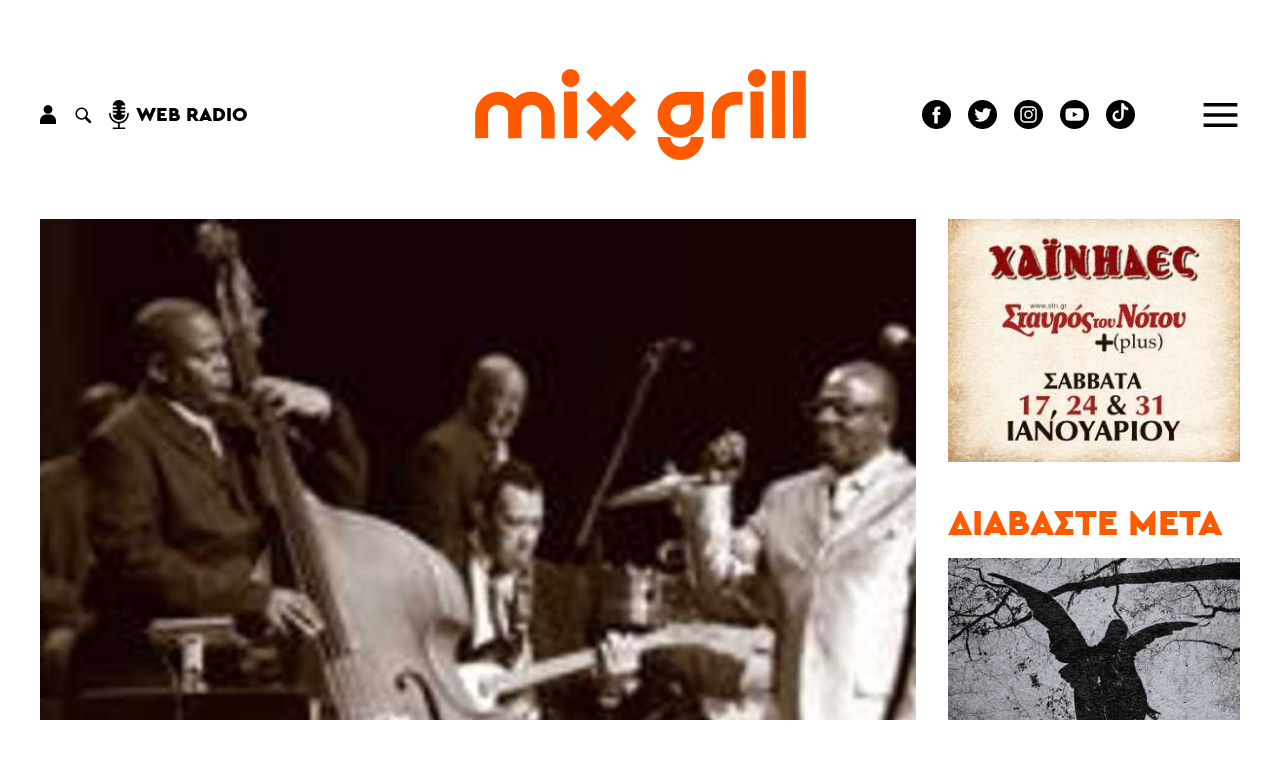

--- FILE ---
content_type: text/html; charset=UTF-8
request_url: https://www.mixgrill.gr/ar15568el-orquesta-buena-vista-social-club-ivanwfeio.html
body_size: 15047
content:
<!DOCTYPE html>
<html lang="el" xmlns="http://www.w3.org/1999/xhtml" xmlns:og="http://ogp.me/ns#" xmlns:fb="http://www.facebook.com/2008/fbml" xmlns:en="https://www.mixgrill.gr/ns#" >
<head>
  <!-- Global site tag (gtag.js) - Google Analytics -->
  <script async src="https://www.googletagmanager.com/gtag/js?id=UA-8324382-1"></script>
  <script>
    window.dataLayer = window.dataLayer || [];
    function gtag(){dataLayer.push(arguments);}
    gtag('js', new Date());

    gtag('config', 'UA-8324382-1');
  </script>


  <meta http-equiv="Content-Type" content="text/html; charset=utf-8" >
  <!-- <meta http-equiv="Content-Language" content="EL" > -->
  <meta name="language" content="el">
  <title>Orquesta Buena Vista Social Club @ Ιβανώφειο - Mix Grill: Μουσική - Θέατρο - Cinema</title>
  <link rel="shortcut icon" type="image/png" href="img89140-4491af31f244223eddcff8a9fd6c2d29-16x16.png" >  <link rel="icon" type="image/png" href="img89140-4491af31f244223eddcff8a9fd6c2d29-16x16.png" >    <!-- <meta name="viewport" content="width=device-width, user-scalable=no">-->
  <meta name="viewport" content="width=device-width">  
  <meta name="author" content="" >
  <meta name="owner" content="" >
  <meta name="publisher" content="www.mixgrill.gr" >
  <meta name="description" content="Κούβα, salsa και αμαρτία σε μια εμφάνιση με πάθος και ρυθμό από τους Orquestra Buena Vista Social Club." >
  <meta name="keywords" content="Buena Vista Social Club,Orchesta Buena Vista Social Club" >
  <meta name="robots" content="index, follow" >
  <meta name="googlebot" content="index, follow">
  <meta name="revisit-after" content="0 days" >
  <meta name="rating" content="safe for kids">
  <meta name="google-site-verification" content="">
  <meta name="copyright" content="" >
  <meta property="og:title" content="Orquesta Buena Vista Social Club @ Ιβανώφειο" >
  <meta property="og:description" content="Κούβα, salsa και αμαρτία σε μια εμφάνιση με πάθος και ρυθμό από τους Orquestra Buena Vista Social Club." >
  <meta property="og:url" content="https://www.mixgrill.gr//ar15568el-orquesta-buena-vista-social-club-ivanwfeio.html" >
  <meta property="og:image" content="https://www.mixgrill.gr/img33132-9cfba8a1aa71eb822b8066fbbaf33786-1080.jpg" >
  <meta property="og:image:width" content="1080" >
  <meta name="twitter:card" content="summary_large_image" />
  <meta name="twitter:site" content="@mixgrill" />
  <link rel="index" href="https://www.mixgrill.gr" title="" >
  <link rel="publisher" href="https://www.mixgrill.gr" title="" >
  <link rel="canonical" href="https://www.mixgrill.gr/ar15568el-orquesta-buena-vista-social-club-ivanwfeio.html" >
  <link rel="alternate" type="application/atom+xml" title="RSS Feed for mixgrill.gr" href="/rss/rss.xml" >
  <link rel="alternate" hreflang="en" href="index_en.html">
  <link rel="alternate" hreflang="x-default" href="https://www.mixgrill.gr/ar15568el-orquesta-buena-vista-social-club-ivanwfeio.html">
  
    <link type="text/css" rel="stylesheet" href="css/index-c-basic-banners-ImgKgsTitlosXrsPdt-mgbinder-m-header-article-relevant-article_poll-next-popular-more-footer.css"> 
    <script defer type="text/javascript" charset="UTF-8" src="js/index-m-index-header-article-article_poll-article_comments_disqus-popular-footer.js"></script>

  <script async src="https://pagead2.googlesyndication.com/pagead/js/adsbygoogle.js"></script>


</head>
<body >

<header>
<svg aria-hidden="true" focusable="false" style="width:0;height:0;position:absolute;">
  <linearGradient id="MGlogo-gradient-a" x1="0.208" y1="0.033" x2="0.832" y2="1.009" gradientUnits="objectBoundingBox">
    <stop offset="0" stop-color="#ff005f"/>
    <stop offset="1" stop-color="#ff5a00"/>
  </linearGradient>
  <linearGradient id="MGlogo-gradient-b" x1="-1.007" y1="-1.659" x2="0.516" y2="0.294" xlink:href="#MGlogo-gradient-a"/>
</svg>
<svg xmlns="http://www.w3.org/2000/svg" version="1.1" class="hidden">

<symbol id="logotype" viewBox="0 0 333.418 91.721">
  <g transform="translate(-262.795 -143.838)">
    <g transform="translate(446.614 166.751)">
      <path d="M384.965,202.676a23.254,23.254,0,0,1,0-46.508H408.22v23.253A23.279,23.279,0,0,1,384.965,202.676Zm0-33.5a10.246,10.246,0,1,0,10.247,10.245V169.176Z" transform="translate(-361.712 -156.168)" />
    </g>
    <g transform="translate(501.506 166.751)">
      <path d="M404.259,202.932H391.251V179.421A23.279,23.279,0,0,1,414.5,156.168H422.1v13.008H414.5a10.256,10.256,0,0,0-10.245,10.245Z" transform="translate(-391.251 -156.168)" />
    </g>
    <g transform="translate(296.293 166.751)">
      <path d="M280.972,202.973l-.151-23.509a23.254,23.254,0,1,1,46.508-.043v23.511H314.321V179.421a10.246,10.246,0,0,0-20.492,0l.15,23.469Z" transform="translate(-280.821 -156.168)" />
    </g>
    <g transform="translate(446.614 212.304)">
      <path d="M384.965,203.936a23.279,23.279,0,0,1-23.253-23.255H374.72a10.246,10.246,0,1,0,20.492,0H408.22A23.279,23.279,0,0,1,384.965,203.936Z" transform="translate(-361.712 -180.681)" />
    </g>
    <g transform="translate(352.42 166.532)">
      <rect width="13.008" height="46.963" transform="matrix(1, -0.003, 0.003, 1, 0, 0.042)" />
    </g>
    <g transform="translate(349.911 143.838)">
      <circle cx="9.089" cy="9.089" r="9.089" />
    </g>
    <g transform="translate(540.269 166.532)">
      <rect width="13.008" height="46.963" transform="matrix(1, -0.003, 0.003, 1, 0, 0.042)" />
    </g>
    <g transform="translate(562.064 145.592)">
      <rect width="13.008" height="67.908" transform="translate(0 0.029) rotate(-0.127)" />
    </g>
    <g transform="translate(583.052 145.592)">
      <rect width="13.008" height="67.908" transform="translate(0 0.029) rotate(-0.129)" />
    </g>
    <g transform="translate(537.76 143.838)">
      <circle cx="9.089" cy="9.089" r="9.089" />
    </g>
    <g transform="translate(374.734 165.831)">
      <g transform="translate(0 0)">
        <rect width="13.007" height="58.578" transform="matrix(0.707, -0.707, 0.707, 0.707, 0, 9.197)" />
      </g>
      <g transform="translate(0 0)">
        <rect width="58.578" height="13.007" transform="translate(0 41.421) rotate(-45)" />
      </g>
    </g>
    <path d="M319.548,156.168a23.152,23.152,0,0,0-16.747,7.168A23.226,23.226,0,0,0,262.8,179.462l.15,23.511,13.008-.084-.151-23.47a10.246,10.246,0,0,1,20.492,0h0l0,.043.151,23.511,13.008-.084-.151-23.47a10.245,10.245,0,0,1,20.49,0v23.513H342.8V179.419A23.278,23.278,0,0,0,319.548,156.168Z" transform="translate(0 10.583)" />
  </g>
</symbol>
  
<symbol id="MGlogo" viewBox="-2 -2 232.259 232.259">
  <defs>
    <style>
     .aaa{fill:url(#MGlogo-gradient-a);}
     .bbb{fill:url(#MGlogo-gradient-b);}
    </style>
  </defs>
    
  <g transform="translate(-240.068 -480.029)">
    <circle class="circle" cx="114.13" cy="114.13" r="114.13" transform="translate(240.068 480.029)"/>
    <g transform="translate(280.283 557.361)">
      <path class="aaa" d="M368.532,513.914a28.454,28.454,0,0,0-20.572,8.8,28.439,28.439,0,0,0-41.139,0,28.525,28.525,0,0,0-49.133,19.812l.187,27.384,15.975-.109-.187-27.329a12.584,12.584,0,0,1,25.168,0h0l0,.053.185,27.384,16.169-.107-.379-27.329a12.583,12.583,0,1,1,25.166,0,28.558,28.558,0,0,0,57.116,0V513.914Zm12.582,28.559a12.583,12.583,0,1,1-12.582-12.584h12.582Z" transform="translate(-257.689 -513.914)" stroke-width="0" />
      <path class="bbb" d="M322.3,551.009a12.6,12.6,0,0,1-12.584-12.582H293.744a28.558,28.558,0,0,0,57.116,0H334.885A12.6,12.6,0,0,1,322.3,551.009Z" transform="translate(-211.46 -482.484)" stroke-width="0" />
    </g>
  </g>
</symbol>

</svg>


<div class="header">
  <div class="row main">
    <div class="left">
<div class="account auth">
  <div class="link">
    <svg xmlns="http://www.w3.org/2000/svg" viewBox="0 0 15.882 18.744"><g transform="translate(-136 -81)"><g transform="translate(136 81)"><g transform="translate(3.555)"><path d="M114.978,0a4.386,4.386,0,1,0,4.386,4.386A4.384,4.384,0,0,0,114.978,0Z" transform="translate(-110.592)"/></g><g transform="translate(0 9.28)"><path d="M41.393,205.824H37.977a6.236,6.236,0,0,0-6.233,6.233V214.6a.68.68,0,0,0,.693.693h14.5a.68.68,0,0,0,.693-.693v-2.539A6.236,6.236,0,0,0,41.393,205.824Z" transform="translate(-31.744 -205.824)"/></g></g></g></svg>
  </div>
  <div></div>
</div>


<div class="search" >
    <div class="link">
    <svg version="1.1" xmlns="http://www.w3.org/2000/svg" xmlns:xlink="http://www.w3.org/1999/xlink" viewBox="0 0 23 23" xml:space="preserve">
<g>
  <path d="M15.7,5.15a7.453,7.453,0,1,0-1.02,11.38,1.509,1.509,0,0,0,.43.79l4.23,4.23a1.577,1.577,0,0,0,2.23-2.23l-4.23-4.23a1.565,1.565,0,0,0-.79-.42A7.47,7.47,0,0,0,15.7,5.15Zm-1.34,9.21a5.565,5.565,0,1,1,0-7.87A5.571,5.571,0,0,1,14.36,14.36Z"/>
</g>
    </svg>
  </div>
  <div class="search-form">
    <form name="search" action="" onsubmit="return false;" >
          <div> 
        <input type="text" name="keyword" value="" placeholder="αναζήτηση" title=""  required="required">
        <input type="submit" value="">
        <div class="close link">&times;</div>
      </div>
    </form>    
  </div>
</div>


<div class="webradio">
  <div class="link">
    <svg xmlns="http://www.w3.org/2000/svg" width="20" height="29" viewBox="0 0 20 29"><path d="M88.62,13.648a.853.853,0,0,1-.853.853H84.662a5.979,5.979,0,0,0,5.949,5.459h.682A5.979,5.979,0,0,0,97.242,14.5H94.137a.853.853,0,1,1,0-1.706h3.128V10.862H93.227a.853.853,0,0,1,0-1.706h4.038V7.222H94.137a.853.853,0,1,1,0-1.706h3.106A6,6,0,0,0,91.293,0h-.682a6,6,0,0,0-5.949,5.516h3.106a.853.853,0,0,1,0,1.706H84.64V9.156h4.038a.853.853,0,0,1,0,1.706H84.64V12.8h3.128A.853.853,0,0,1,88.62,13.648Zm12.284,0a.853.853,0,1,0-1.706,0,8.246,8.246,0,1,1-16.492,0,.853.853,0,0,0-1.706,0,9.965,9.965,0,0,0,9.1,9.915V27.41H85.493a.853.853,0,1,0,0,1.706H96.411a.853.853,0,0,0,0-1.706H91.8V23.563A9.965,9.965,0,0,0,100.9,13.648Z" transform="translate(-81)"/></svg>
    <label>web radio</label>
  </div>
  <div class="radioNowhere main">
    <div class="up"></div>
    <div class="down"></div>
    <div class="inner">
      <div class="nwlogo"></div>
      <div class="cc_player" data-username="radionow">.,.</div>
      <div class="info">
        <div>Now playing:</div>
        <div class="cc_streaminfo" data-type="song" data-username="radionow"></div>
      </div>
    </div>
  </div>
</div>
    </div>
    <div class="center">
      <div class="logo">
        <a href="/" title="αρχική σελίδα" class="logo">
          <svg xmlns="http://www.w3.org/2000/svg" viewBox="0 0 333.418 91.721">
            <use class="colorfull" xlink:href="#logotype"></use>
          </svg>
        </a>
      </div>
    </div>
    <div class="right">
<nav class="SocialLinks" data-content-field="connected-accounts">

  <a href="https://www.facebook.com/mixgrillsitepage/" target="_blank" class="facebook" aria-label="Mixgrill facebook page" rel="noreferrer">
    <svg xmlns="http://www.w3.org/2000/svg" width="29.254" height="29.254" viewBox="0 0 29.254 29.254"> <path class="socialIcon" d="M330.8,385.221a14.627,14.627,0,1,0,14.627,14.627A14.644,14.644,0,0,0,330.8,385.221Zm3.638,15.142h-2.38v8.482h-3.526v-8.482h-1.676v-3h1.676v-1.939a3.307,3.307,0,0,1,3.559-3.559l2.613.01v2.91h-1.9a.718.718,0,0,0-.748.817v1.762h2.687Z" transform="translate(-316.174 -385.221)"/></svg>
  </a>
  <a href="https://twitter.com/mixgrill" target="_blank" class="twitter"  aria-label="" rel="noreferrer">
    <svg xmlns="http://www.w3.org/2000/svg" width="29.254" height="29.254" viewBox="0 0 29.254 29.254"><path class="socialIcon"  d="M584.328,478.449a14.627,14.627,0,1,0,14.627,14.627A14.627,14.627,0,0,0,584.328,478.449Zm7.368,11.644.01.448a9.919,9.919,0,0,1-10.142,9.844,10.319,10.319,0,0,1-5.465-1.555,7.536,7.536,0,0,0,.851.048,7.289,7.289,0,0,0,4.428-1.481,3.557,3.557,0,0,1-3.331-2.4,3.585,3.585,0,0,0,.67.062,3.673,3.673,0,0,0,.939-.122,3.489,3.489,0,0,1-2.86-3.393V491.5a3.637,3.637,0,0,0,1.616.434,3.43,3.43,0,0,1-1.586-2.879,3.364,3.364,0,0,1,.483-1.739,10.224,10.224,0,0,0,7.346,3.615,3.346,3.346,0,0,1-.092-.789,3.513,3.513,0,0,1,3.563-3.459,3.612,3.612,0,0,1,2.6,1.092,7.213,7.213,0,0,0,2.264-.84,3.485,3.485,0,0,1-1.567,1.915,7.292,7.292,0,0,0,2.047-.546A7.114,7.114,0,0,1,591.7,490.093Z" transform="translate(-569.701 -478.449)"/></svg>
  </a>
  <a href="https://www.instagram.com/mixgrill.gr/" target="_blank" class="instagram" aria-label="" rel="noreferrer">
    <svg xmlns="http://www.w3.org/2000/svg" viewBox="0 0 29.254 29.254">
      <circle class="socialIcon" cx="2.8" cy="2.8" r="2.8" transform="translate(11.827 11.827)"/>
      <path class="socialIcon" d="M916.747,478.468a2.783,2.783,0,0,0-1.594-1.594,4.626,4.626,0,0,0-1.559-.289c-.886-.041-1.152-.049-3.394-.049s-2.509.008-3.394.049a4.622,4.622,0,0,0-1.559.289,2.778,2.778,0,0,0-1.594,1.594,4.644,4.644,0,0,0-.289,1.56c-.04.885-.049,1.151-.049,3.394s.009,2.508.049,3.394a4.644,4.644,0,0,0,.289,1.56,2.783,2.783,0,0,0,1.594,1.594,4.661,4.661,0,0,0,1.56.289c.886.04,1.151.048,3.394.048s2.508-.008,3.394-.048a4.657,4.657,0,0,0,1.56-.289,2.783,2.783,0,0,0,1.594-1.594,4.657,4.657,0,0,0,.289-1.56c.04-.886.049-1.151.049-3.394s-.009-2.509-.049-3.394A4.656,4.656,0,0,0,916.747,478.468Zm-6.548,9.267a4.313,4.313,0,1,1,4.313-4.313A4.314,4.314,0,0,1,910.2,487.735Zm4.484-7.788a1.008,1.008,0,1,1,1.008-1.008A1.008,1.008,0,0,1,914.683,479.946Z" transform="translate(-895.573 -468.795)"/>
      <path class="socialIcon" d="M904.8,463.4a14.627,14.627,0,1,0,14.627,14.626A14.629,14.629,0,0,0,904.8,463.4Zm8.348,18.09a6.166,6.166,0,0,1-.39,2.039,4.293,4.293,0,0,1-2.456,2.456,6.166,6.166,0,0,1-2.039.391c-.9.041-1.182.051-3.463.051s-2.567-.01-3.463-.051a6.164,6.164,0,0,1-2.039-.391,4.292,4.292,0,0,1-2.457-2.456,6.165,6.165,0,0,1-.39-2.039c-.041-.9-.051-1.182-.051-3.463s.01-2.567.051-3.463a6.151,6.151,0,0,1,.391-2.039,4.3,4.3,0,0,1,2.456-2.457,6.17,6.17,0,0,1,2.039-.39c.9-.041,1.181-.051,3.463-.051s2.567.01,3.463.051a6.17,6.17,0,0,1,2.039.39,4.3,4.3,0,0,1,2.456,2.457,6.164,6.164,0,0,1,.391,2.039c.041.9.05,1.182.05,3.463S913.191,480.591,913.15,481.487Z" transform="translate(-890.175 -463.397)"/>
    </svg>
  </a>
  <a href="https://www.youtube.com/channel/UCybDglQk79O-sOkKEAX9UvA/featured" target="_blank" class="youtube" aria-label="Mixgrill youtube channel" rel="noreferrer">
    <svg xmlns="http://www.w3.org/2000/svg" width="29.25" height="29.25" viewBox="0 0 29.25 29.25"><path class="socialIcon" d="M254.178,17.365l4.757-2.74-4.757-2.74ZM256,0a14.625,14.625,0,1,0,14.625,14.625A14.626,14.626,0,0,0,256,0Zm9.138,14.64a24.15,24.15,0,0,1-.376,4.4,2.291,2.291,0,0,1-1.611,1.611,55.651,55.651,0,0,1-7.151.376,53.651,53.651,0,0,1-7.151-.391,2.289,2.289,0,0,1-1.611-1.611,24,24,0,0,1-.377-4.4,24.087,24.087,0,0,1,.377-4.4A2.336,2.336,0,0,1,248.849,8.6,55.652,55.652,0,0,1,256,8.227a53.537,53.537,0,0,1,7.151.391,2.291,2.291,0,0,1,1.611,1.611A22.933,22.933,0,0,1,265.138,14.64Z" transform="translate(-241.375)"/></svg>
  </a>
  <a href="https://www.tiktok.com/@mixgrill.gr" target="_blank" class="tiktok" aria-label="Mixgrill TikTok page" rel="noreferrer">
  <svg xmlns="http://www.w3.org/2000/svg" width="29.254" height="29.254" viewBox="0 0 29.254 29.254">
        <!-- Outer circle -->
        <circle class="socialIcon" cx="14.627" cy="14.627" r="14.627" fill="#000000"/> <!-- Adjust the fill color if needed -->
        <!-- TikTok symbol (music eighth note) -->
        <path class="socialIconInvert" d="M17.413 24.348v-9.622a11.25 11.25 0 0 0 6.58 2.116v-3.676a6.57 6.57 0 0 1-3.584-2.123 6.6 6.6 0 0 1-2.888-4.315H14.06l-.006 18.968a3.98 3.98 0 0 1-3.967 3.83A3.99 3.99 0 0 1 6.86 27.87a3.99 3.99 0 0 1-2.133-3.523A3.98 3.98 0 0 1 8.7 20.372c.409 0 .805.07 1.175.185v-3.708c-4.701.103-8.495 3.964-8.495 8.701 0 2.29.888 4.373 2.338 5.933a8.67 8.67 0 0 0 4.988 1.58c4.798 0 8.707-3.913 8.707-8.714m12.635-11.17h14.775l-1.355" transform="scale(0.7) translate(8,-2)"></path>

    </svg>
  </a>

</nav>




<div class="menu">
  <div class="link">
    <svg xmlns="http://www.w3.org/2000/svg" viewBox="0 0 39.473 28"><defs><style>.burgerLine{fill:none;stroke:#000;stroke-width:4px;}</style></defs><g transform="translate(-1741.027 -117.5)"><line class="burgerLine" x2="39.473" transform="translate(1741.027 143.5)"/><line class="burgerLine" x2="39.473" transform="translate(1741.027 131.5)"/><line class="burgerLine" x2="39.473" transform="translate(1741.027 119.5)"/></g></svg>
  </div>
  <nav>
    <div class="close link">
      <svg xmlns="http://www.w3.org/2000/svg" viewBox="0 0 39.414 39.414"><defs><style>.x{fill:none;stroke:#fff;stroke-width:2px;}</style></defs><g transform="translate(-1829.793 -46.793)"><line class="x" x2="38" y2="38" transform="translate(1830.5 47.5)"/><line class="x" x1="38" y2="38" transform="translate(1830.5 47.5)"/></g></svg>
    </div>
  <ul class="menu">
  <li color="00B6FB">
    <a href="kg2795el-arthrografia.html" hreflang="el" title="αρθρογραφία" >αρθρογραφία</a>
  <ul class="menu">
    <li color="00B6FB">
      <a href="kg24el-stiles.html" hreflang="el" title="στήλες" >στήλες</a>
    </li>
    <li color="00B6FB">
      <a href="kg28el-synenteykseis.html" hreflang="el" title="συνεντεύξεις" >συνεντεύξεις</a>
    </li>
    <li color="00B6FB">
      <a href="kg42el-afierwmata.html" hreflang="el" title="αφιερώματα" >αφιερώματα</a>
    </li>
    <li color="00B6FB">
      <a href="kg1519el-vivlia.html" hreflang="el" title="βιβλία" >βιβλία</a>
    </li>
  </ul>
  </li>
  <li color="E83952">
    <a href="kg144el-moysiki.html" hreflang="el" title="μουσική" >μουσική</a>
  <ul class="menu">
    <li color="E83952">
      <a href="kg130el-nea.html" hreflang="el" title="Νέα" >Νέα</a>
    </li>
    <li color="E83952">
      <a href="kg25el-synaylies.html" hreflang="el" title="συναυλίες" >συναυλίες</a>
    </li>
    <li color="E83952">
      <a href="kg52el-diskokritikes.html" hreflang="el" title="δισκοκριτικές" >δισκοκριτικές</a>
    </li>
    <li color="E83952">
      <a href="kg53el-diskos-kai-tragoydia-toy-mina.html" hreflang="el" title="Δίσκος και Τραγούδια του μήνα" >Δίσκος και Τραγούδια του μήνα</a>
    </li>
    <li color="E83952">
      <a href="kg2716el-photo-stories.html" hreflang="el" title="Photo stories" >Photo stories</a>
    </li>
  </ul>
  </li>
  <li color="FF781F">
    <a href="kg2797el-theatro.html" hreflang="el" title="θέατρο" >θέατρο</a>
  <ul class="menu">
    <li color="FF781F">
      <a href="kg1778el-parastaseis.html" hreflang="el" title="Παραστάσεις" >Παραστάσεις</a>
    </li>
    <li>
      <a href="kg2755el-theatrika-nea.html" hreflang="el" title="θεατρικά νέα" >θεατρικά νέα</a>
    </li>
    <li>
      <a href="kg2809el-synenteykseis.html" hreflang="el" title="Συνεντεύξεις" >Συνεντεύξεις</a>
    </li>
  </ul>
  </li>
  <li color="AC1F6B">
    <a href="kg1600el-cinema.html" hreflang="el" title="cinema" >cinema</a>
  <ul class="menu">
    <li>
      <a href="kg5604el-ti-eidame.html" hreflang="el" title="Τι Είδαμε;" >Τι Είδαμε;</a>
    </li>
    <li>
      <a href="kg5603el-weekly-smiles.html" hreflang="el" title="Weekly Smiles" >Weekly Smiles</a>
    </li>
    <li>
      <a href="kg2739el-to-vinteo-klamp-toy-mix-grill.html" hreflang="el" title="Το βίντεο κλαμπ του Mix Grill" >Το βίντεο κλαμπ του Mix Grill</a>
    </li>
    <li>
      <a href="kg2735el-tainies.html" hreflang="el" title="Ταινίες" >Ταινίες</a>
    </li>
    <li>
      <a href="kg5589el-protaseis-streaming.html" hreflang="el" title="Προτάσεις streaming" >Προτάσεις streaming</a>
    </li>
    <li>
      <a href="kg2818el-7-gia-tin-evdomi.html" hreflang="el" title="7 για την έβδομη" >7 για την έβδομη</a>
    </li>
    <li>
      <a href="kg2751el-cine-nea.html" hreflang="el" title="Cine Νέα" >Cine Νέα</a>
    </li>
    <li>
      <a href="kg2738el-tileoptikes-seires.html" hreflang="el" title="Τηλεοπτικές Σειρές" >Τηλεοπτικές Σειρές</a>
    </li>
  </ul>
  </li>
  <li color="00AEA8">
    <a href="kg2794el-paikse.html" hreflang="el" title="Παίξε!" >Παίξε!</a>
  <ul class="menu">
    <li color="00AEA8">
      <a href="kg47el-diagwnismoi.html" hreflang="el" title="διαγωνισμοί" >διαγωνισμοί</a>
    </li>
    <li color="00AEA8">
      <a href="kg2789el-quiz.html" hreflang="el" title="Quiz" >Quiz</a>
    </li>
    <li color="00AEA8">
      <a href="kg132el-monomaxies.html" hreflang="el" title="Μονομαχίες" >Μονομαχίες</a>
    </li>
  </ul>
  </li>
  <li color="0C7BA7">
    <a href="kg146el-atzenta.html" hreflang="el" title="ατζέντα" >ατζέντα</a>
  <ul class="menu">
    <li color="0C7BA7">
      <a href="kg2644el-synaylies.html" hreflang="el" title="Συναυλίες" >Συναυλίες</a>
    </li>
    <li color="0C7BA7">
      <a href="kg2646el-theatro.html" hreflang="el" title="Θέατρο" >Θέατρο</a>
    </li>
    <li>
      <a href="kg2657el-cinema.html" hreflang="el" title="Cinema" >Cinema</a>
    </li>
  </ul>
  </li>
  <li color="59CF27">
    <a href="kg57el-about.html" hreflang="el" title="ABOUT" >ABOUT</a>
  <ul class="menu">
    <li color="59CF27">
      <a href="kg56el-poioi-eimaste.html" hreflang="el" title="Ποιοι είμαστε" >Ποιοι είμαστε</a>
    </li>
    <li color="59CF27">
      <a href="kg58el-epikoinwnia.html" hreflang="el" title="επικοινωνία" >επικοινωνία</a>
    </li>
    <li>
      <a href="kg2791el-idiwtikotita-proswpika-dedomena.html" hreflang="el" title="Ιδιωτικότητα - Προσωπικά Δεδομένα" >Ιδιωτικότητα - Προσωπικά Δεδομένα</a>
    </li>
  </ul>
  </li>
</ul>
  
  
  <ul class="gllinks">
  <li><a href="index_en.html" hreflang="en" lang="en" rel="alternate">English version</a></li>
</ul>  
    <div class="socialmedia"></div>
  </nav>
</div>

    </div>
  </div>
</div>



</header>
<div class="before">
</div>
<div class="main">
  <main>

<article class="" data-id="15568" itemscope itemtype="https://schema.org/Article">
  <meta itemprop="mainEntityOfPage" content="/ar15568el-orquesta-buena-vista-social-club-ivanwfeio.html" />
  <meta itemprop="dateModified" content="2012-12-04T00:03:53+02:00" />
  <div class="hidden" itemprop="publisher" itemscope itemtype="https://schema.org/Organization">
    <div itemprop="logo" itemscope itemtype="https://schema.org/ImageObject">
      <img src="template/mixgrill/images/logo.png"/>
      <meta itemprop="url" content="template/mixgrill/images/logo.png">
      <meta itemprop="width" content="334">
      <meta itemprop="height" content="92">
    </div>
    <meta itemprop="name" content="MixGrill">
    <meta itemprop="url" content="https://www.mixgrill.gr">
  </div>

  <img class="img" src="img33132-9cfba8a1aa71eb822b8066fbbaf33786-1200.jpg" alt="" itemprop="image">
  <div class="kgs"><div class="kgsList "><a href="kg2671el-synaylies-2012.html" class="cera" hreflang="el" lang="el" title="συναυλίες 2012">συναυλίες 2012</a></div></div>
  <h1 class="titlos" lang="el" itemprop="name">Orquesta Buena Vista Social Club @ Ιβανώφειο</h1><meta itemprop="headline" content="">
  <div class="perilipsi" itemprop="abstract">Κούβα, salsa και αμαρτία σε μια εμφάνιση με πάθος και ρυθμό από τους Orquestra Buena Vista Social Club.</div>
  <div class="line"></div>
  <div class="publishDatetime"><div class="cera" content="2012-12-02T00:00:00+02:00"  itemprop="datePublished">Κυριακή, 02 Δεκεμβρίου 2012 00:00</div></div>
  <div class="pagehits auth"><div>Διαβάστηκε <span class="count"></span> φορες</div></div>
  <div class="socialmedia"><span class="cera">SHARE!</span><a href="https://www.facebook.com/sharer/sharer.php?u=http%3A%2F%2Fwww.mixgrill.gr%2Far15568el-orquesta-buena-vista-social-club-ivanwfeio.html" target="_blank" class="facebook" rel="noreferrer">
    <svg xmlns="http://www.w3.org/2000/svg" viewBox="0 0 38.748 38.748"><path  class="socialIcon" d="M335.548,385.221a19.374,19.374,0,1,0,19.374,19.374A19.4,19.4,0,0,0,335.548,385.221Zm4.818,20.056h-3.152v11.234h-4.671V405.277h-2.22v-3.971h2.22v-2.568c0-1.839.874-4.714,4.714-4.714l3.461.013v3.854h-2.512a.951.951,0,0,0-.99,1.082v2.333h3.559Z" transform="translate(-316.174 -385.221)"/></svg>
  </a><a href="http://twitter.com/share?text=Orquesta+Buena+Vista+Social+Club+%40+%CE%99%CE%B2%CE%B1%CE%BD%CF%8E%CF%86%CE%B5%CE%B9%CE%BF+http%3A%2F%2Fwww.mixgrill.gr%2Far15568el-orquesta-buena-vista-social-club-ivanwfeio.html" target="_blank" class="twitter" rel="noreferrer">
    <svg xmlns="http://www.w3.org/2000/svg" viewBox="0 0 38.748 38.747"><path  class="socialIcon" d="M589.075,478.449a19.374,19.374,0,1,0,19.374,19.373A19.374,19.374,0,0,0,589.075,478.449Zm9.759,15.423.013.593A13.138,13.138,0,0,1,585.413,507.5a13.668,13.668,0,0,1-7.239-2.059,9.968,9.968,0,0,0,1.128.064,9.654,9.654,0,0,0,5.865-1.961,4.711,4.711,0,0,1-4.411-3.182,4.75,4.75,0,0,0,.887.082,4.867,4.867,0,0,0,1.244-.162,4.622,4.622,0,0,1-3.788-4.494v-.058a4.818,4.818,0,0,0,2.141.574,4.544,4.544,0,0,1-2.1-3.814,4.456,4.456,0,0,1,.639-2.3,13.542,13.542,0,0,0,9.731,4.788,4.431,4.431,0,0,1-.122-1.045,4.652,4.652,0,0,1,4.72-4.581,4.783,4.783,0,0,1,3.446,1.446,9.553,9.553,0,0,0,3-1.113,4.616,4.616,0,0,1-2.076,2.537,9.659,9.659,0,0,0,2.712-.723A9.42,9.42,0,0,1,598.834,493.872Z" transform="translate(-569.701 -478.449)"/></svg>
  </a><a href="mailto:?subject=Orquesta+Buena+Vista+Social+Club+%40+%CE%99%CE%B2%CE%B1%CE%BD%CF%8E%CF%86%CE%B5%CE%B9%CE%BF&amp;body=http%3A%2F%2Fwww.mixgrill.gr%2Far15568el-orquesta-buena-vista-social-club-ivanwfeio.html">
    <svg xmlns="http://www.w3.org/2000/svg" viewBox="0 0 38.742 38.742"><path class="socialIcon" d="M713.744,384.481a19.371,19.371,0,1,0,19.373,19.37A19.371,19.371,0,0,0,713.744,384.481Zm0,6.8,11.462,7.148H702.281Zm11.605,18.563h0a2.075,2.075,0,0,1-2.076,2.076H704.215a2.075,2.075,0,0,1-2.076-2.076V398.888a2.078,2.078,0,0,1,.033-.355l10.952,6.829c.013.008.028.013.041.021l.044.024a1.2,1.2,0,0,0,.239.093l.025.005a1.182,1.182,0,0,0,.27.034h0a1.171,1.171,0,0,0,.27-.034l.025-.005a1.2,1.2,0,0,0,.238-.093l.044-.024c.015-.008.029-.013.042-.021l10.952-6.829a2.072,2.072,0,0,1,.032.355Z" transform="translate(-694.374 -384.481)"/></svg>
  </a></div>
  
  <div class="xrs " title=""><div class="xrsList">
<div class="xr" itemprop="author"  itemscope itemtype="https://schema.org/Person">
  <div class="avatar" style="background-image: url(img32552-68600f0f062b69effbc6bc0ec61aeb6e-160.jpg)" title="Τάσος Σούπιος" content="img32552-68600f0f062b69effbc6bc0ec61aeb6e-160.jpg" itemprop="image"></div>
  <div class="name" lang="el"  itemprop="name" title="Τάσος Σούπιος">Τάσος Σούπιος</div>
  <div class="perigrafi" itemprop="description"></div>
  
  <a class="more cera" href="xr1729el-tasos-soypios.html" hreflang="el" lang="el" >Περισσότερα Άρθρα</a>
</div></div></div>
  <div class="periexomeno" itemprop="articleBody"><div  >


 
 

<div >Οι Buena Vista Social Club δεν χρειάζονται πολλές συστάσεις νομίζω. Έχουν καθιερωθεί πια στη διεθνή σκηνή και διαδίδουν την κουβανέζικη μουσική ανά την υφήλιο διατηρώντας στο ακέραιο το πάθος τους για το τραγούδι, δηλαδή για τη ζωή.&nbsp;<br><br>Καταφθάνουμε, λοιπόν, στο γεμάτο γήπεδο με μια μικρή καθυστέρηση για να συναντήσουμε ένα πλήθος (γεμάτο ερωτευμένα ζευγαράκια) να χορεύει αεικίνητα στους παιχνιδιάρικους ρυθμούς όπως ορίζουν οι δεκατρείς μουσικοί που βρίσκονται πάνω στη σκηνή. Οι εξαιρετικές τους ικανότητες - τα καινούργια μέλη που συμπληρώνουν το κουβανέζικο παζλ αποτελούν την αφρόκρεμα νέων κουβανών μουσικών - προσδίδουν απίστευτη χάρη και διαμορφώνουν αυτή την χαρακτηριστική εύθυμη διάθεση, το πάθος για ζωή και φυσικά για salsa φιγούρες που διακρίνει τον λατινογενή κόσμο.<br><br><img src="img33100_b025cd3f444ed4ae4a738ba6214a761e_240_180.jpg" style="margin:0px 0px; width:240px; height:180px; "><img src="img33101_aa8405e89f60d0d50ab42b5eb8329db3_240_180.jpg" style="margin: 0px; width: 240px; height: 180px;"><br><br>H "τρομπέτα της Κούβας", ο άνθρωπος που κάνει το τρομπόνι να τραγουδάει, η κουβανέζικη εκδοχή του λάουτου, τα οποία χειρίζονται μέλη που υπήρχαν και στην αρχική σύνθεση της μπάντας, αλλά και η Omar Portuondo, θρύλος της Κουβανέζικης μουσικής με πενήντα χρόνια καριέρα, η οποία τους συνοδεύει, σχηματίζουν ένα σύνολο που σε συνεπαίρνει και σε ταξιδεύει στα σοκάκια της Κούβας και δίνει συνεχώς ρυθμό για περαιτέρω χορό.<br><br>Η setlist περιλάμβανε κομμάτια απ' όλη τη δισκογραφία των Buena Vista Social Club, αλλά και μερικές άλλες επιλογές και φυσικά το κοινό αγκάλιασε και ενέτεινε τις χορευτικές του κινήσεις, όπως και ο κόσμος στις κερκίδες, στα Chan Chan, Candela, Dos Gardenias και El Cuarto de Tula. Τέλος, μετά το απαραίτητο encore, αποχαιρέτησαν τη Θεσσαλονίκη λέγοντας διάφορα σπανιόλικα που ποτέ δεν καταλάβαμε έχοντας εκπληρώσει και με το παραπάνω τις προσδοκίες του κοινού.<br><br><img src="img33102_91dabfe031b2c942b4c19e69de1b7aa9_240_180.jpg" style="margin: 0px; width: 240px; height: 180px;">&nbsp;<img src="img33103_377c3cc763609d5eb0eecf54a8689733_240_180.jpg" style="margin: 0px; width: 240px; height: 180px;"><br><br>Επίσης, μια που κινούμαστε σε τέτοιους ρυθμούς, όποιος ενδιαφέρεται μπορεί να δει το πολυβραβευμένο ντοκυμαντέρ του Wim Wertens με τους Buena Vista Social Club, με συνεντεύξεις και ζωντανές εμφανίσεις με αποκορύφωμα αυτή στο Carnegie Hall στη Νέα Υόρκη.<br><br></div>
<div  >


 
 

<div >
<section class="relevant">
  <div class="label cera">Σχετικό θέμα</div>
  <div>
<div class="ImgKgsTitlos">
  <a class="img" style="background-image: url(img40980-d8a9b435697da62e675d0cfc8d2ef1a9-260.jpg)" title="Buena Vista Social Club @ Βοτανικός" href='ar22039el-buena-vista-social-club-votanikos.html'></a>
  <div class="kgs"><div class="kgsList "><a href="kg2697el-synaylies-2013.html" class="cera" hreflang="el" lang="el" title="συναυλίες 2013">συναυλίες 2013</a></div></div>
  <h3 class="titlos"><a href="ar22039el-buena-vista-social-club-votanikos.html" hreflang="el" lang="el" >Buena Vista Social Club @ Βοτανικός</a></h3>
  
  
  
</div></div>
</section>

</div>

</div>

</div>
</div>
  
<div class="tags">
  <div class="label cera">Tags</div>
  <div class="list"><a href="kw1-3027el-buena-vista-social-club.html" class="ctl" hreflang="el" lang="el" >Buena Vista Social Club</a> <a href="kw1-3366el-orchesta-buena-vista-social-club.html" class="ctl" hreflang="el" lang="el" >Orchesta Buena Vista Social Club</a></div>  
</div>
  
<div class="poll"  >
  
  <div class="label cera">Αξιολόγηση Συναυλιών</div> 
  <div class="questions "><div data-unique-name="organization"><label class="title">Η οργάνωση</label><div class="zvjozdy" data-zvjozdy="" data-value-set="" data-value="" data-count=""><div class="zvezda "></div><div class="zvezda "></div><div class="zvezda "></div><div class="zvezda "></div><div class="zvezda "></div></div></div>
<div data-unique-name="live"><label class="title">Τα τραγούδια του live</label><div class="zvjozdy" data-zvjozdy="" data-value-set="" data-value="" data-count=""><div class="zvezda "></div><div class="zvezda "></div><div class="zvezda "></div><div class="zvezda "></div><div class="zvezda "></div></div></div>
<div data-unique-name="band"><label class="title">Το συγκρότημα - μουσικός</label><div class="zvjozdy" data-zvjozdy="" data-value-set="" data-value="" data-count=""><div class="zvezda "></div><div class="zvezda "></div><div class="zvezda "></div><div class="zvezda "></div><div class="zvezda "></div></div></div>
<div data-unique-name="duration"><label class="title">Η διάρκεια της συναυλίας</label><div class="zvjozdy" data-zvjozdy="" data-value-set="" data-value="" data-count=""><div class="zvezda "></div><div class="zvezda "></div><div class="zvezda "></div><div class="zvezda "></div><div class="zvezda "></div></div></div>
<div data-unique-name="sound"><label class="title">Ο ήχος</label><div class="zvjozdy" data-zvjozdy="" data-value-set="" data-value="" data-count=""><div class="zvezda "></div><div class="zvezda "></div><div class="zvezda "></div><div class="zvezda "></div><div class="zvezda "></div></div></div>
<div data-unique-name="people"><label class="title">Ο κόσμος</label><div class="zvjozdy" data-zvjozdy="" data-value-set="" data-value="" data-count=""><div class="zvezda "></div><div class="zvezda "></div><div class="zvezda "></div><div class="zvezda "></div><div class="zvezda "></div></div></div></div>
  <div class="sum">
    <div class="sum_title">Βαθμός συναυλίας</div>
    
    <div class="zvjozdy" data-zvjozdy="0" data-value-set="10" data-value="0" data-count="0"><div class="zvezda "></div><div class="zvezda "></div><div class="zvezda "></div><div class="zvezda "></div><div class="zvezda "></div><div class="zvezda "></div><div class="zvezda "></div><div class="zvezda "></div><div class="zvezda "></div><div class="zvezda "></div></div>
  </div>
  <label class="add_review">Πες μας την γνώμη σου!</label>

  <form name="add_review" onsubmit="return false;" data-class="mypl" data-method="rate" data-poll-id="1" data-id="15568" data-type="ar" data-modified="2012-12-04 00:03:53" data-poll-submitted-ok="Ευχαριστούμε για την αξιολόγηση σας, η σελίδα θα ανανεωθεί">
    <div class="already_reviewed hidden">Έχετε ήδη κάνει αξιολόγηση</div>
    <div class="help">Για να αξιολογήσετε επιλέξτε το επιθυμητό αστέρι</div>
    <div class="questions_input"></div>
    <div class="ctls">
      <div class="confirmation">
        <p class="confirmation_help">Κωδικός επιβεβαίωσης, γράψτε τους χαρακτήρες που βλέπετε στην εικόνα</p>
        <div class="cs"></div>
        <input type="text" name="cs" value="" maxlength="5" data-warning-text="Συμπληρώστε σωστά τους χαρακτήρες από την διπλανή εικόνα">
      </div>
      <input type="submit" value="Υποβολή">
      <input type="reset"  value="Κλείσιμο" title="Απόκρυψη της φόρμας, χωρίς την υποβολή">
    </div>
  </form>
</div>
<div class="comments">
  <div id="disqus_thread"></div>
  <script>
  const disqus_config = function () {
    this.page.url = "https://www.mixgrill.gr";
    this.page.identifier = "ar15568";
  };
  </script>
  <noscript>Please enable JavaScript to view the <a href="https://disqus.com/?ref_noscript">comments powered by Disqus.</a></noscript>
</div>
</article>

  </main>
  <aside>
<section class="center">
  <div class="banner7">

<a href="https://www.more.com/gr-el/tickets/music/xainides-stauros-tou-notou-plus" target="_blank"><img src="img153321-f03d6e22a7d29c4def89cc9a61d87041.jpg" alt="Hainides Stavrous Tou Notou"></a>

</div>

</section>
<section class="next">
  <div class="label cera">Διαβάστε μετά</div>
  <div>
<div class="ImgKgsTitlosXrsPdt">
  <a class="img" style="background-image: url(img153347-7426a85dfa913f3de72160aab107443e-400.jpg)" title="Brighter Death Now, Raison d’être, Desiderii Marginis: Μια τριπλή dark εμπειρία στο Temple" href='ar105894el-brighter-death-now-raison-dtre-desiderii-marginis-mia-tripli-dark-empeiria-sto-temple.html'></a>
  <div class="kgs"><div class="kgsList "><a href="kg2753el-synayliaka-nea.html" class="cera" hreflang="el" lang="el" title="συναυλιακά νέα">συναυλιακά νέα</a></div></div>
  <h3 class="titlos"><a href="ar105894el-brighter-death-now-raison-dtre-desiderii-marginis-mia-tripli-dark-empeiria-sto-temple.html" hreflang="el" lang="el" >Brighter Death Now, Raison d’être, Desiderii Marginis: Μια τριπλή dark εμπειρία στο Temple</a></h3>
  
  <div class="xrs " title="MixGrill "><div class="xrsList">
<div class="xr"  >
  
  <a class="name cera" lang="el" href="xr225el-mixgrill.html" hreflang="el"   title="MixGrill ">MixGrill </a>
  
  
  
</div></div></div>
  <div class="publishDatetime"><div class="cera" content="2026-01-21T18:00:00+02:00" >21/01/26 18:00</div></div>
</div></div>
  <div>
<div class="ImgKgsTitlosXrsPdt">
  <a class="img" style="background-image: url(img153340-eec1943beab0d918250e42f7a29609c5-400.jpg)" title="Γιάννης Κότσιρας στο Σταυρό του Νότου: Όταν το live γίνεται κοινό βίωμα" href='ar105892el-giannis-kotsiras-sto-stayro-toy-notoy-otan-to-live-ginetai-koino-viwma.html'></a>
  <div class="kgs"><div class="kgsList "><a href="kg5616el-synaylies-2026.html" class="cera" hreflang="el" lang="el" title="συναυλίες 2026">συναυλίες 2026</a></div></div>
  <h3 class="titlos"><a href="ar105892el-giannis-kotsiras-sto-stayro-toy-notoy-otan-to-live-ginetai-koino-viwma.html" hreflang="el" lang="el" >Γιάννης Κότσιρας στο Σταυρό του Νότου: Όταν το live γίνεται κοινό βίωμα</a></h3>
  
  <div class="xrs " title="Βαγγέλης Γκρέκο"><div class="xrsList">
<div class="xr"  >
  
  <a class="name cera" lang="el" href="xr2990el-vangel_greko.html" hreflang="el"   title="Βαγγέλης Γκρέκο">Βαγγέλης Γκρέκο</a>
  
  
  
</div></div></div>
  <div class="publishDatetime"><div class="cera" content="2026-01-20T18:00:00+02:00" >20/01/26 18:00</div></div>
</div></div>
  <div>
<div class="ImgKgsTitlosXrsPdt">
  <a class="img" style="background-image: url(img152932-50b43b69bfeed0dbc08e5ebd845f8914-400.jpg)" title="Mix-τουρλού: Οι νέες κυκλοφορίες της εβδομάδας που πέρασε" href='ar105891el-mixtoyrloy-oi-nees-kyklofories-tis-evdomadas-poy-perase.html'></a>
  <div class="kgs"><div class="kgsList "><a href="kg2684el-tragoydia.html" class="cera" hreflang="el" lang="el" title="τραγούδια">τραγούδια</a></div></div>
  <h3 class="titlos"><a href="ar105891el-mixtoyrloy-oi-nees-kyklofories-tis-evdomadas-poy-perase.html" hreflang="el" lang="el" >Mix-τουρλού: Οι νέες κυκλοφορίες της εβδομάδας που πέρασε</a></h3>
  
  <div class="xrs " title="Άρης  Γάρος"><div class="xrsList">
<div class="xr"  >
  
  <a class="name cera" lang="el" href="xr3085el-aris-garos.html" hreflang="el"   title="Άρης  Γάρος">Άρης  Γάρος</a>
  
  
  
</div></div></div>
  <div class="publishDatetime"><div class="cera" content="2026-01-19T08:00:00+02:00" >19/01/26 08:00</div></div>
</div></div>
  <div>
<div class="ImgKgsTitlosXrsPdt">
  <a class="img" style="background-image: url(img153336-d58e75f78f7608f4336c7769fc71247c-400.jpg)" title="«Star Ovation – Το Rock που δεν ξεχάσαμε»: Ο Δήμητρης Σταρόβας και οι καλεσμένοι του για δύο ακόμα βραδιές στο Κύτταρο" href='ar105890el-star-ovation-to-rock-poy-den-ksexasame-o-dimitris-starovas-kai-oi-kalesmenoi-toy-gia-dyo-akoma-vradies-sto-kyttaro.html'></a>
  <div class="kgs"><div class="kgsList "><a href="kg2753el-synayliaka-nea.html" class="cera" hreflang="el" lang="el" title="συναυλιακά νέα">συναυλιακά νέα</a></div></div>
  <h3 class="titlos"><a href="ar105890el-star-ovation-to-rock-poy-den-ksexasame-o-dimitris-starovas-kai-oi-kalesmenoi-toy-gia-dyo-akoma-vradies-sto-kyttaro.html" hreflang="el" lang="el" >«Star Ovation – Το Rock που δεν ξεχάσαμε»: Ο Δήμητρης Σταρόβας και οι καλεσμένοι του για δύο ακόμα βραδιές στο Κύτταρο</a></h3>
  
  <div class="xrs " title="Κωνσταντίνος Ρουμελιώτης"><div class="xrsList">
<div class="xr"  >
  
  <a class="name cera" lang="el" href="xr2666el-kwnstantinos-roymeliwtis.html" hreflang="el"   title="Κωνσταντίνος Ρουμελιώτης">Κωνσταντίνος Ρουμελιώτης</a>
  
  
  
</div></div></div>
  <div class="publishDatetime"><div class="cera" content="2026-01-17T18:00:00+02:00" >17/01/26 18:00</div></div>
</div></div>
</section>

<section class="popular">
  <div class="label cera">Δημοφιλή άρθρα</div>
  <div class="tabs">
    <div class="tab" data-tab="day">Σήμερα</div>
    <div class="tab" data-tab="week">Εβδομάδα</div>
    <div class="tab" data-tab="month">Μήνας</div>
    
  </div>  
  <div class="tabdata day">

<div class="datetimeTitlos">
  
  
  <h3 class="titlos"><a href="ar105891el-mixtoyrloy-oi-nees-kyklofories-tis-evdomadas-poy-perase.html" hreflang="el" lang="el" >Mix-τουρλού: Οι νέες κυκλοφορίες της εβδομάδας που πέρασε</a></h3>
  
  
  <div class="publishDatetime"><div class="cera" content="2026-01-19T08:00:00+02:00" >19/01/26 08:00</div></div>
</div>
<div class="datetimeTitlos">
  
  
  <h3 class="titlos"><a href="ar105892el-giannis-kotsiras-sto-stayro-toy-notoy-otan-to-live-ginetai-koino-viwma.html" hreflang="el" lang="el" >Γιάννης Κότσιρας στο Σταυρό του Νότου: Όταν το live γίνεται κοινό βίωμα</a></h3>
  
  
  <div class="publishDatetime"><div class="cera" content="2026-01-20T18:00:00+02:00" >20/01/26 18:00</div></div>
</div>
<div class="datetimeTitlos">
  
  
  <h3 class="titlos"><a href="ar105894el-brighter-death-now-raison-dtre-desiderii-marginis-mia-tripli-dark-empeiria-sto-temple.html" hreflang="el" lang="el" >Brighter Death Now, Raison d’être, Desiderii Marginis: Μια τριπλή dark εμπειρία στο Temple</a></h3>
  
  
  <div class="publishDatetime"><div class="cera" content="2026-01-21T18:00:00+02:00" >21/01/26 18:00</div></div>
</div>  </div>
  <div class="tabdata week">

<div class="datetimeTitlos">
  
  
  <h3 class="titlos"><a href="ar105886el-oi-xainides-mas-proskaloyn-se-mia-megali-parea-sto-stayro-toy-notoy.html" hreflang="el" lang="el" >Οι Χαΐνηδες μάς προσκαλούν σε μια μεγάλη παρέα στο Σταυρό του Νότου</a></h3>
  
  
  <div class="publishDatetime"><div class="cera" content="2026-01-13T18:00:00+02:00" >13/01/26 18:00</div></div>
</div>
<div class="datetimeTitlos">
  
  
  <h3 class="titlos"><a href="ar105883el-mixtoyrloy-oi-nees-kyklofories-tis-evdomadas-poy-perase.html" hreflang="el" lang="el" >Mix-τουρλού: Οι νέες κυκλοφορίες της εβδομάδας που πέρασε</a></h3>
  
  
  <div class="publishDatetime"><div class="cera" content="2026-01-12T08:00:00+02:00" >12/01/26 08:00</div></div>
</div>
<div class="datetimeTitlos">
  
  
  <h3 class="titlos"><a href="ar105865el-gia-toys-kapten-ta-live-einai-to-simeio-miden-ekei-poy-ola-ksegymnwnontai-.html" hreflang="el" lang="el" >Για τους Kapten, τα live είναι το «σημείο μηδέν, εκεί που όλα ξεγυμνώνονται» </a></h3>
  
  
  <div class="publishDatetime"><div class="cera" content="2025-12-24T12:00:00+02:00" >24/12/25 12:00</div></div>
</div>
<div class="datetimeTitlos">
  
  
  <h3 class="titlos"><a href="ar105882el-i-symmoria-tis-asfaltoy-fernei-to-apolyto-afierwma-sta-ksylina-spathia-sti-thessaloniki.html" hreflang="el" lang="el" >Η Συμμορία της Ασφάλτου φέρνει το απόλυτο αφιέρωμα στα Ξύλινα Σπαθιά στη Θεσσαλονίκη</a></h3>
  
  
  <div class="publishDatetime"><div class="cera" content="2026-01-09T19:30:00+02:00" >09/01/26 19:30</div></div>
</div>
<div class="datetimeTitlos">
  
  
  <h3 class="titlos"><a href="ar105867el-akyrwnetai-oristika-i-pagkosmia-periodeia-hellenic-music-ensemble-me-mpofilioyxaroyli.html" hreflang="el" lang="el" >Ακυρώνεται οριστικά η παγκόσμια περιοδεία Hellenic Music Ensemble, με Μποφίλιου-Χαρούλη</a></h3>
  
  
  <div class="publishDatetime"><div class="cera" content="2025-12-23T12:00:00+02:00" >23/12/25 12:00</div></div>
</div>
<div class="datetimeTitlos">
  
  
  <h3 class="titlos"><a href="ar105881el-electric-litanykepler-mayroaspres-melwdies-piasmenes-xeri-xeri.html" hreflang="el" lang="el" >Electric Litany-Kepler: Μαυρόασπρες μελωδίες πιασμένες χέρι χέρι</a></h3>
  
  
  <div class="publishDatetime"><div class="cera" content="2025-12-30T12:00:00+02:00" >30/12/25 12:00</div></div>
</div>
<div class="datetimeTitlos">
  
  
  <h3 class="titlos"><a href="ar105866el-violeta-ikari-oneiro-zwis-i-synergasia-moy-me-ton-iwannoy-kai-ton-siola-.html" hreflang="el" lang="el" >Βιολέτα Ίκαρη: «Όνειρο Ζωής η συνεργασία μου με τον Ιωάννου και τον Σιόλα» </a></h3>
  
  
  <div class="publishDatetime"><div class="cera" content="2025-12-23T12:00:00+02:00" >23/12/25 12:00</div></div>
</div>
<div class="datetimeTitlos">
  
  
  <h3 class="titlos"><a href="ar105880el-il-volo-emfanisi-tetarti-kai-astrafteri.html" hreflang="el" lang="el" >Il Volo: Εμφάνιση τέταρτη και... αστραφτερή</a></h3>
  
  
  <div class="publishDatetime"><div class="cera" content="2025-12-28T12:00:00+02:00" >28/12/25 12:00</div></div>
</div>
<div class="datetimeTitlos">
  
  
  <h3 class="titlos"><a href="ar105857el-juan-gabriel-vasquez-ta-onomata-tis-felisas.html" hreflang="el" lang="el" >Juan Gabriel Vasquez - «Τα Ονόματα της Φελίσας»</a></h3>
  
  
  <div class="publishDatetime"><div class="cera" content="2025-12-22T18:00:00+02:00" >22/12/25 18:00</div></div>
</div>
<div class="datetimeTitlos">
  
  
  <h3 class="titlos"><a href="ar105879el-wipers-o-orismos-toy-underground.html" hreflang="el" lang="el" >Wipers: Ο ορισμός του underground</a></h3>
  
  
  <div class="publishDatetime"><div class="cera" content="2026-01-08T08:00:00+02:00" >08/01/26 08:00</div></div>
</div>  </div>
  <div class="tabdata month">

<div class="datetimeTitlos">
  
  
  <h3 class="titlos"><a href="ar105886el-oi-xainides-mas-proskaloyn-se-mia-megali-parea-sto-stayro-toy-notoy.html" hreflang="el" lang="el" >Οι Χαΐνηδες μάς προσκαλούν σε μια μεγάλη παρέα στο Σταυρό του Νότου</a></h3>
  
  
  <div class="publishDatetime"><div class="cera" content="2026-01-13T18:00:00+02:00" >13/01/26 18:00</div></div>
</div>
<div class="datetimeTitlos">
  
  
  <h3 class="titlos"><a href="ar105868el-ena-akoma-moysiko-live-me-zesi-apo-ti-nikoletta-filippaki-sti-moysiki-skini-radio.html" hreflang="el" lang="el" >Ένα ακόμα μουσικό live με ζέση από τη Νικολέττα Φιλιππάκη στη Μουσική Σκηνή Ράδιο</a></h3>
  
  
  <div class="publishDatetime"><div class="cera" content="2025-12-21T11:00:00+02:00" >21/12/25 11:00</div></div>
</div>
<div class="datetimeTitlos">
  
  
  <h3 class="titlos"><a href="ar105851el-mixtoyrloy-oi-nees-kyklofories-tis-evdomadas-poy-perase.html" hreflang="el" lang="el" >Mix-τουρλού: Οι νέες κυκλοφορίες της εβδομάδας που πέρασε</a></h3>
  
  
  <div class="publishDatetime"><div class="cera" content="2025-12-15T08:00:00+02:00" >15/12/25 08:00</div></div>
</div>
<div class="datetimeTitlos">
  
  
  <h3 class="titlos"><a href="ar105835el-stelios-kotidisgiwrgos-xoyvardas-i-moysiki-synantisi-poy-mas-magepse-ksana-sto-stayro-toy-notoy.html" hreflang="el" lang="el" >Στέλιος Κοτίδης-Γιώργος Χουβαρδάς: Η μουσική συνάντηση που μας μάγεψε, ξανά στο Σταυρό του Νότου</a></h3>
  
  
  <div class="publishDatetime"><div class="cera" content="2025-12-02T08:00:00+02:00" >02/12/25 08:00</div></div>
</div>
<div class="datetimeTitlos">
  
  
  <h3 class="titlos"><a href="ar105819el-den-apexoyme-poly-apo-ti-syntaksi-o-ian-gillan-apokalypse-oti-xanei-tin-orasi-toy.html" hreflang="el" lang="el" >«Δεν απέχουμε πολύ από τη σύνταξη»: Ο Ian Gillan αποκάλυψε ότι χάνει την όρασή του</a></h3>
  
  
  <div class="publishDatetime"><div class="cera" content="2025-11-16T19:30:00+02:00" >16/11/25 19:30</div></div>
</div>
<div class="datetimeTitlos">
  
  
  <h3 class="titlos"><a href="ar105803el-i-nefeli-fasoyli-gia-dyo-savvatiatikes-mystikes-synantiseis-sto-stayro-toy-notoy.html" hreflang="el" lang="el" >Η Νεφέλη Φασούλη για δύο σαββατιάτικες «μυστικές συναντήσεις» στο Σταυρό του Νότου</a></h3>
  
  
  <div class="publishDatetime"><div class="cera" content="2025-11-19T08:00:00+02:00" >19/11/25 08:00</div></div>
</div>
<div class="datetimeTitlos">
  
  
  <h3 class="titlos"><a href="ar105883el-mixtoyrloy-oi-nees-kyklofories-tis-evdomadas-poy-perase.html" hreflang="el" lang="el" >Mix-τουρλού: Οι νέες κυκλοφορίες της εβδομάδας που πέρασε</a></h3>
  
  
  <div class="publishDatetime"><div class="cera" content="2026-01-12T08:00:00+02:00" >12/01/26 08:00</div></div>
</div>
<div class="datetimeTitlos">
  
  
  <h3 class="titlos"><a href="ar105865el-gia-toys-kapten-ta-live-einai-to-simeio-miden-ekei-poy-ola-ksegymnwnontai-.html" hreflang="el" lang="el" >Για τους Kapten, τα live είναι το «σημείο μηδέν, εκεί που όλα ξεγυμνώνονται» </a></h3>
  
  
  <div class="publishDatetime"><div class="cera" content="2025-12-24T12:00:00+02:00" >24/12/25 12:00</div></div>
</div>
<div class="datetimeTitlos">
  
  
  <h3 class="titlos"><a href="ar105850el-mia-volta-mexri-ta-astra-me-toys-il-volo-sto-christmas-theater.html" hreflang="el" lang="el" >Μια βόλτα μέχρι τα «Astra» με τους Il Volo στο Christmas Theater</a></h3>
  
  
  <div class="publishDatetime"><div class="cera" content="2025-12-12T18:00:00+02:00" >12/12/25 18:00</div></div>
</div>
<div class="datetimeTitlos">
  
  
  <h3 class="titlos"><a href="ar105834el-mixtoyrloy-oi-nees-kyklofories-tis-evdomadas-poy-perase.html" hreflang="el" lang="el" >Mix-τουρλού: Οι νέες κυκλοφορίες της εβδομάδας που πέρασε</a></h3>
  
  
  <div class="publishDatetime"><div class="cera" content="2025-12-01T08:00:00+02:00" >01/12/25 08:00</div></div>
</div>  </div>
</section>
  </aside>
</div>
<div class="after">

<section class="more main">
  <div class="label cera c7">Διαβάστε ακόμα</div>
  <div class="i1">
<div class="ImgKgsTitlosXrsPdt">
  <a class="img" style="background-image: url(img40548-5155eece95595742d77e8b9b563f95f6-380.jpg)" title="Buena Vista Social Club @ Βοτανικός: Κερδίστε προσκλήσεις" href='ar21227el-buena-vista-social-club-votanikos-kerdiste-proskliseis.html'></a>
  <div class="kgs"><div class="kgsList "><a href="kg47el-diagwnismoi.html" class="cera" hreflang="el" lang="el" title="διαγωνισμοί">διαγωνισμοί</a> / <a href="kg130el-nea.html" class="cera" hreflang="el" lang="el" title="Νέα">Νέα</a></div></div>
  <h3 class="titlos"><a href="ar21227el-buena-vista-social-club-votanikos-kerdiste-proskliseis.html" hreflang="el" lang="el" >Buena Vista Social Club @ Βοτανικός: Κερδίστε προσκλήσεις</a></h3>
  
  <div class="xrs " title=""></div>
  <div class="publishDatetime"><div class="cera" content="2013-11-01T17:20:00+02:00" >01/11/13 17:20</div></div>
</div></div>
  <div class="i2">
<div class="ImgKgsTitlosXrsPdt">
  <a class="img" style="background-image: url(img19727-87b5f9477f5cdafaecdd7e295913d604-380.jpg)" title="Orquesta Buena Vista Social Club: συνέντευξη" href='ar8442el-orquesta-buena-vista-social-club-synenteyksi.html'></a>
  <div class="kgs"><div class="kgsList "><a href="kg130el-nea.html" class="cera" hreflang="el" lang="el" title="Νέα">Νέα</a> / <a href="kg2153el-synenteykseis-2011.html" class="cera" hreflang="el" lang="el" title="συνεντεύξεις 2011">συνεντεύξεις 2011</a></div></div>
  <h3 class="titlos"><a href="ar8442el-orquesta-buena-vista-social-club-synenteyksi.html" hreflang="el" lang="el" >Orquesta Buena Vista Social Club: συνέντευξη</a></h3>
  
  <div class="xrs " title="Γιώργος Μπαλιώτης, Δημήτρης Βοσνάκης"><div class="xrsList">
<div class="xr"  >
  
  <a class="name cera" lang="el" href="xr2el-giwrgos-mpaliwtis.html" hreflang="el"   title="Γιώργος Μπαλιώτης">Γιώργος Μπαλιώτης</a>
  
  
  
</div>
<div class="xr"  >
  
  <a class="name cera" lang="el" href="xr503el-dimitris-vosnakis.html" hreflang="el"   title="Δημήτρης Βοσνάκης">Δημήτρης Βοσνάκης</a>
  
  
  
</div></div></div>
  <div class="publishDatetime"><div class="cera" content="2011-06-27T16:00:00+03:00" >27/06/11 16:00</div></div>
</div></div>
  <div class="i3">
<div class="ImgKgsTitlosXrsPdt">
  <a class="img" style="background-image: url(img13408-4f94512712c13697ba8dc54e65bb83aa-380.jpg)" title="Η Orchesta Buena Vista SC το καλοκαίρι ξανά εδώ" href='ar5592el-i-orchesta-buena-vista-sc-to-kalokairi-ksana-edw.html'></a>
  <div class="kgs"><div class="kgsList "><a href="kg130el-nea.html" class="cera" hreflang="el" lang="el" title="Νέα">Νέα</a></div></div>
  <h3 class="titlos"><a href="ar5592el-i-orchesta-buena-vista-sc-to-kalokairi-ksana-edw.html" hreflang="el" lang="el" >Η Orchesta Buena Vista SC το καλοκαίρι ξανά εδώ</a></h3>
  
  <div class="xrs " title="Μαρία Χανιά"><div class="xrsList">
<div class="xr"  >
  
  <a class="name cera" lang="el" href="xr33el-maria-xania.html" hreflang="el"   title="Μαρία Χανιά">Μαρία Χανιά</a>
  
  
  
</div></div></div>
  <div class="publishDatetime"><div class="cera" content="2010-11-17T13:45:00+02:00" >17/11/10 13:45</div></div>
</div></div>
  <div class="i4">
<div class="ImgKgsTitlosXrsPdt">
  <a class="img" style="background-image: url(img13252-7c452d3d00e6c1cc521477de3d379467-380.jpg)" title="Οι Buena Vista Social Club σήμερα στην Αθήνα" href='ar5525el-oi-buena-vista-social-club-simera-stin-athina.html'></a>
  <div class="kgs"><div class="kgsList "><a href="kg130el-nea.html" class="cera" hreflang="el" lang="el" title="Νέα">Νέα</a></div></div>
  <h3 class="titlos"><a href="ar5525el-oi-buena-vista-social-club-simera-stin-athina.html" hreflang="el" lang="el" >Οι Buena Vista Social Club σήμερα στην Αθήνα</a></h3>
  
  <div class="xrs " title="Γιώργος Μπαλιώτης"><div class="xrsList">
<div class="xr"  >
  
  <a class="name cera" lang="el" href="xr2el-giwrgos-mpaliwtis.html" hreflang="el"   title="Γιώργος Μπαλιώτης">Γιώργος Μπαλιώτης</a>
  
  
  
</div></div></div>
  <div class="publishDatetime"><div class="cera" content="2010-11-11T16:10:00+02:00" >11/11/10 16:10</div></div>
</div></div>
</section>

</div>
<footer>

<section class="mgbinder main footer">
  <div>
    <svg xmlns="http://www.w3.org/2000/svg" viewBox="0 0 228.259 228.259">
       <use xlink:href="#MGlogo"></use>
    </svg>
  </div>
</section>

<div class="footer">
  <div class="row main">
    <div class="followus">
      <label class="cera">Follow us!</label>
      <div class="socialmedia"></div>
    </div>
    <nav class="footermenu">
     <ul class="menu">
  <li color="00B6FB">
    <a href="kg2795el-arthrografia.html" hreflang="el" title="αρθρογραφία" >αρθρογραφία</a>
  <ul class="menu">
    <li color="00B6FB">
      <a href="kg24el-stiles.html" hreflang="el" title="στήλες" >στήλες</a>
    </li>
    <li color="00B6FB">
      <a href="kg28el-synenteykseis.html" hreflang="el" title="συνεντεύξεις" >συνεντεύξεις</a>
    </li>
    <li color="00B6FB">
      <a href="kg42el-afierwmata.html" hreflang="el" title="αφιερώματα" >αφιερώματα</a>
    </li>
    <li color="00B6FB">
      <a href="kg1519el-vivlia.html" hreflang="el" title="βιβλία" >βιβλία</a>
    </li>
  </ul>
  </li>
  <li color="E83952">
    <a href="kg144el-moysiki.html" hreflang="el" title="μουσική" >μουσική</a>
  <ul class="menu">
    <li color="E83952">
      <a href="kg130el-nea.html" hreflang="el" title="Νέα" >Νέα</a>
    </li>
    <li color="E83952">
      <a href="kg25el-synaylies.html" hreflang="el" title="συναυλίες" >συναυλίες</a>
    </li>
    <li color="E83952">
      <a href="kg52el-diskokritikes.html" hreflang="el" title="δισκοκριτικές" >δισκοκριτικές</a>
    </li>
    <li color="E83952">
      <a href="kg53el-diskos-kai-tragoydia-toy-mina.html" hreflang="el" title="Δίσκος και Τραγούδια του μήνα" >Δίσκος και Τραγούδια του μήνα</a>
    </li>
    <li color="E83952">
      <a href="kg2716el-photo-stories.html" hreflang="el" title="Photo stories" >Photo stories</a>
    </li>
  </ul>
  </li>
  <li color="FF781F">
    <a href="kg2797el-theatro.html" hreflang="el" title="θέατρο" >θέατρο</a>
  <ul class="menu">
    <li color="FF781F">
      <a href="kg1778el-parastaseis.html" hreflang="el" title="Παραστάσεις" >Παραστάσεις</a>
    </li>
    <li>
      <a href="kg2755el-theatrika-nea.html" hreflang="el" title="θεατρικά νέα" >θεατρικά νέα</a>
    </li>
    <li>
      <a href="kg2809el-synenteykseis.html" hreflang="el" title="Συνεντεύξεις" >Συνεντεύξεις</a>
    </li>
  </ul>
  </li>
  <li color="AC1F6B">
    <a href="kg1600el-cinema.html" hreflang="el" title="cinema" >cinema</a>
  <ul class="menu">
    <li>
      <a href="kg5604el-ti-eidame.html" hreflang="el" title="Τι Είδαμε;" >Τι Είδαμε;</a>
    </li>
    <li>
      <a href="kg5603el-weekly-smiles.html" hreflang="el" title="Weekly Smiles" >Weekly Smiles</a>
    </li>
    <li>
      <a href="kg2739el-to-vinteo-klamp-toy-mix-grill.html" hreflang="el" title="Το βίντεο κλαμπ του Mix Grill" >Το βίντεο κλαμπ του Mix Grill</a>
    </li>
    <li>
      <a href="kg2735el-tainies.html" hreflang="el" title="Ταινίες" >Ταινίες</a>
    </li>
    <li>
      <a href="kg5589el-protaseis-streaming.html" hreflang="el" title="Προτάσεις streaming" >Προτάσεις streaming</a>
    </li>
    <li>
      <a href="kg2818el-7-gia-tin-evdomi.html" hreflang="el" title="7 για την έβδομη" >7 για την έβδομη</a>
    </li>
    <li>
      <a href="kg2751el-cine-nea.html" hreflang="el" title="Cine Νέα" >Cine Νέα</a>
    </li>
    <li>
      <a href="kg2738el-tileoptikes-seires.html" hreflang="el" title="Τηλεοπτικές Σειρές" >Τηλεοπτικές Σειρές</a>
    </li>
  </ul>
  </li>
  <li color="00AEA8">
    <a href="kg2794el-paikse.html" hreflang="el" title="Παίξε!" >Παίξε!</a>
  <ul class="menu">
    <li color="00AEA8">
      <a href="kg47el-diagwnismoi.html" hreflang="el" title="διαγωνισμοί" >διαγωνισμοί</a>
    </li>
    <li color="00AEA8">
      <a href="kg2789el-quiz.html" hreflang="el" title="Quiz" >Quiz</a>
    </li>
    <li color="00AEA8">
      <a href="kg132el-monomaxies.html" hreflang="el" title="Μονομαχίες" >Μονομαχίες</a>
    </li>
  </ul>
  </li>
  <li color="0C7BA7">
    <a href="kg146el-atzenta.html" hreflang="el" title="ατζέντα" >ατζέντα</a>
  <ul class="menu">
    <li color="0C7BA7">
      <a href="kg2644el-synaylies.html" hreflang="el" title="Συναυλίες" >Συναυλίες</a>
    </li>
    <li color="0C7BA7">
      <a href="kg2646el-theatro.html" hreflang="el" title="Θέατρο" >Θέατρο</a>
    </li>
    <li>
      <a href="kg2657el-cinema.html" hreflang="el" title="Cinema" >Cinema</a>
    </li>
  </ul>
  </li>
  <li color="59CF27">
    <a href="kg57el-about.html" hreflang="el" title="ABOUT" >ABOUT</a>
  <ul class="menu">
    <li color="59CF27">
      <a href="kg56el-poioi-eimaste.html" hreflang="el" title="Ποιοι είμαστε" >Ποιοι είμαστε</a>
    </li>
    <li color="59CF27">
      <a href="kg58el-epikoinwnia.html" hreflang="el" title="επικοινωνία" >επικοινωνία</a>
    </li>
    <li>
      <a href="kg2791el-idiwtikotita-proswpika-dedomena.html" hreflang="el" title="Ιδιωτικότητα - Προσωπικά Δεδομένα" >Ιδιωτικότητα - Προσωπικά Δεδομένα</a>
    </li>
  </ul>
  </li>
</ul>
     
     <ul class="gllinks">
  <li><a href="index_en.html" hreflang="en" lang="en" rel="alternate">English version</a></li>
</ul>    </nav>

  </div>
</div>



</footer>
</body>
</html>



--- FILE ---
content_type: text/css
request_url: https://www.mixgrill.gr/css/index-c-basic-banners-ImgKgsTitlosXrsPdt-mgbinder-m-header-article-relevant-article_poll-next-popular-more-footer.css
body_size: 26941
content:
/* Build by stylesheet.php. for request /ar60456el-o-keratas-odysseas-toy-tzeims-tzoys-stin-peiraiws-260.html//www.mixgrill.gr/css/index-c-basic-banners-ImgKgsTitlosXrsPdt-mgbinder-m-header-article-relevant-article_poll-next-popular-more-footer.css. The request is analized into {"cnfg":{"basic":{"name":"basic"},"banners":{"name":"banners"},"ImgKgsTitlosXrsPdt":{"name":"ImgKgsTitlosXrsPdt"},"mgbinder":{"name":"mgbinder"}},"module":{"header":{"name":"header"},"article":{"name":"article"},"relevant":{"name":"relevant"},"article_poll":{"name":"article_poll"},"next":{"name":"next"},"popular":{"name":"popular"},"more":{"name":"more"},"footer":{"name":"footer"}}}. */

/** Start cnfg basic */

/*@import url("//hello.myfonts.net/count/3c493c");*/
  
@font-face {
  font-family: 'CeraPRO-Black';
  src: url('/template/mixgrill/fonts/CeraPRO-Black/font.woff2') format('woff2'), url('/template/mixgrill/fonts/CeraPRO-Black/font.woff') format('woff');
  font-display: swap;
}

:root {
/* Colors: */
  --color-a: #fff;
  --color-b: #000;
  --color-c: #FF5A00;
  --color-d: #E3E3E3;
  --color-e: #898989;
  --color-f: #FF005F;
}

/* RESET
----------------------------------------------------------------------------------------*/
html, body, div, span, applet, object, iframe, h1, h2, h3, h4, h5, h6, p, blockquote, 
pre, a, abbr, acronym, address, big, cite, code, del, dfn, em, ins, kbd, q, s, samp, 
small, strike, strong, sub, sup, tt, var, b, u, i, center, dl, dt, dd, ol, ul, li, 
fieldset, form, label, legend, table, caption, tbody, tfoot, thead, tr, th, td, article, 
aside, canvas, details, embed, figure, figcaption, footer, hgroup, menu, nav, output, 
ruby, section, summary, time, mark, audio, video {
  margin: 0;
  padding: 0;
  border: 0;
  font-size: 100%;
  font: inherit;
  vertical-align: baseline;
}
article, aside, details, figcaption, figure, footer, header, hgroup, menu, nav, section {
  display: block;
}

iframe, video {
  width: 100%;
}

html { 
  overflow-y: scroll;
  background: #FFF;
}

img, embed, object, video { max-width: 100%; }
.ie6 img.full, .ie6 object.full, .ie6 embed, .ie6 video { width: 100%; }

html, body{
  height: 100%;
}


body {
  font-family: "Open Sans", Arial, sans-serif;
  font-size: 20px;
  line-height: 1.5em; /*30px*/
  color: #000;
  background-color: #fff;
}


h1, h2, h3, .cera {
  font-family: 'CeraPRO-Black';
  line-height: 1em;
  text-transform: uppercase;
}

p, ul, ol, dl, blockquote {
  font-size: 1em;
  line-height: 1.3em;
  margin-bottom: 1em; 
  /*max-width: 30em;*/ /* Optimal width for long-form text */
}


h1 {font-size: 3em;}/*60px*/
h2 {font-size: 1.85em;} /*37px*/
h3 {font-size: 1.1em;} /*22px*/
 

a { outline: none; color: var(--color-b); text-decoration: none; }  
a:hover { outline: none; color: var(--color-c); text-decoration:none; }  
a:visited { outline: none; text-decoration:none; }  
a:active, a:focus { outline: none; }
 
a.kg { color: var(--color-c); text-transform: uppercase;}  
a.kg:hover {color: var(--color-b);}




.kgs > .kgsList > a {
  color: var(--color-c);
  font-size: 0.85em; /*17px;*/
  line-height: 1.45em;
  display: inline-block;
}
.kgs > .kgsList > a:hover {
  color: var(--color-b);
}

.xrs > .xrsList {
  background-image: url('data:image/svg+xml;base64, [base64]');
  background-size: 0.9em;
  background-repeat: no-repeat;
  background-position: left;
  padding-left: 1.3em;
  height: 0.9em;
  display: flex;
  align-items: center;
}
.xrs.white > .xrsList {
  background-image: url('data:image/svg+xml;base64, [base64]');
}

.xrs > .xrsList > div,  
.publishDatetime > div {
  font-size: 0.7em;
  display: flex;
  align-items: center;
} 

.publishDatetime > div {
  color: var(--color-e);
} 
.xrs.white > .xrsList > div > a{
  color: var(--color-a);
}
 
 
textarea, input[type=text], input[type=email], input[type=password], input[type=number], input[type=telephone], select {
  width: 15em;
  box-sizing: border-box;
  padding: 1em;
  border: 0.1em solid var(--color-d);
  border-radius: 1.7em; /*34px;*/
}
input, textarea, select {
  font-size: 1em;
  display: inline-block;
}
input[type=submit], 
input[type=reset], 
input[type=button], 
.ctl {
  font-family: 'CeraPRO-Black';
  text-transform: uppercase;
  color: var(--color-c);
  background-color: var(--color-d);
  
  box-sizing: border-box;
  padding: 1em;
  
  border: 0.1em solid var(--color-c);
  border-radius: 1.7em; /*34px;*/
}
.ctl {
  display: inline-block;
  text-align: center;
  cursor: pointer;
}
input[type=submit]:hover, 
input[type=reset]:hover, 
input[type=button]:hover, 
.ctl:hover 
{border: 0.1em solid var(--color-b);}




ul { list-style-type: disc; margin-left: 1.618em; }
ol { list-style-type: decimal; margin-left: 1.618em; }
nav ul, nav ol { list-style: none; margin: 0; padding: 0;}

b, strong { font-weight: bold; }
i, em { font-style: italic; }
small { font-size: 80%; }



.inline-block {display: inline-block;}


.hidden {display: none;}
.link { cursor: pointer;}



.a7 {
  font-size: 7em; /*140px*/
  color: var(--color-a) !important;
}
.c7 {
  font-size: 7em; /*140px*/
  color: var(--color-c) !important;
}
.e7 {
  font-size: 7em; /*140px*/
  color: var(--color-e) !important;
}



/*general, analoiota*/

.main {
  margin: 0 auto; 
}
body > div.main { 
  display: grid;
  grid-template-columns: 3fr 1fr;
  grid-gap: 1.6em;
  grid-template-areas: "main aside";
  position: relative;
}
body > div.main > main {grid-area: main; }
body > div.main > aside{grid-area: aside;}

body > div.main > aside > section {margin-bottom: 1.618em} /*aside modules separator*/


.flex-center {
  display: flex;
  align-content: center;
  justify-content: center;
}
.center {
  text-align: center;
}


/* #Media Queries
================================================== */
@media only screen and (min-width: 1860px) { /*1640 +2*(70+20+20)*/
  .main  {  width: 82em; }
}

:root {
  --offset: 5.5em;
}
@media only screen and (max-width: 1860px) {
  .main { width: calc(100% - 2*var(--offset)); } 
  
}

@media only screen and (max-width: 1600px) {
  :root {
    --offset: 2em;
  }
  .a7{font-size: 3.5em}
  .c7{font-size: 3.5em}
  .e7{font-size: 3.5em}
  h1 {font-size: 2em;}
  h2 {font-size: 1.5em;} 
  h3 {font-size: 1.1em;}
}

@media only screen and (max-width: 1120px) {
  :root {
     --offset: 1.2em;
  }
  body {
    font-size: 16px;
  }
   
  body > div.main { 
    grid-template-columns: 1fr;
    grid-template-areas: "main" "aside";
  }

  .a7{font-size: 3.5em} /*56px */
  .c7{font-size: 3.5em} /*56px */
  .e7{font-size: 3.5em} /*56px */
  h1 {font-size: 1.875em;}/*30px*/
  h2 {font-size: 1.5em;} 
  h3 {font-size: 1.375em;} /*22px*/
}

/* Tablet Portrait size to standard 984 (devices and browsers) */
@media only screen and (min-width: 768px) and (max-width: 983px) {

}
/* All Mobile Sizes (devices and browser) */
@media only screen and (max-width: 767px) {
/*
  .a7{font-size: 2em}
  .c7{font-size: 2em}
  .e7{font-size: 2em}
  h1 {font-size: 1.2em;}
  h2 {font-size: 1.1em;} 
  h3 {font-size: 1em;}
  */
  .kgs > .kgsList { font-size: 0.875em;}
  .kgs > .kgsList > a { font-size: 1em; line-height: 1em;}
  
  .xrs > .xrsList > div,  
  .publishDatetime > div { font-size: 0.6875em;} 
  
}
/** End cnfg basic */

/** Start cnfg banners */
div.banner1,
div.banner2,
div.banner3 {width: 970px; height: 250px; margin: 0 auto;}

div.banner4 {width: 300px; height: 250px; margin: 0 auto;}
div.banner5 {}
div.banner6 {}

/* All Mobile Sizes (devices and browser) */
@media only screen and (max-width: 767px) {
  div.banner1,
  div.banner2,
  div.banner3,
  div.banner4 {width: 300px; height: 250px;}
  div.banner5, 
  div.banner6 {width: 300px !important; }

}
/** End cnfg banners */

/** Start cnfg ImgKgsTitlosXrsPdt */

.ImgKgsTitlosXrsPdt {
  display: grid;
  width: 100%;
  grid-template-columns: 2.5fr 1fr;
  grid-template-rows: 12.8em minmax(2em, auto) minmax(6em, auto) 2em;
  grid-template-areas:
    "img img"
    "kgs kgs"
    "tls tls"
    "xrs ptd";

}
.ImgKgsTitlosXrsPdt > .img             { grid-area: img; background-repeat: no-repeat; background-position: center; background-size: cover;}
.ImgKgsTitlosXrsPdt > .kgs             { grid-area: kgs; display: flex;  align-items: start;}
.ImgKgsTitlosXrsPdt > .titlos          { grid-area: tls; font-size: 1.3em} /*26px*/
.ImgKgsTitlosXrsPdt > .xrs             { grid-area: xrs; justify-content: flex-start;  display: flex;  align-items: center;  border-top: 0.1em solid var(--color-b);}
.ImgKgsTitlosXrsPdt > .publishDatetime { grid-area: ptd; justify-content: flex-end;  display: flex;  align-items: center;  border-top: 0.1em solid var(--color-b);}


.ImgKgsTitlosXrsPdt > .xrs > .xrsList > .xr:nth-child(n+2)::before { content: ", "; padding-right: 0.5em;}
.ImgKgsTitlosXrsPdt > .xrs > .xrsList > .xr:nth-child(n+3) {display: none;}
.ImgKgsTitlosXrsPdt > .xrs > .xrsList > .xr:nth-child(2){ visibility: hidden;  width: 1em; }
.ImgKgsTitlosXrsPdt > .xrs > .xrsList > .xr:nth-child(2)::before { content: ",\00a0...";  font-size: 1em;  visibility: visible; }


@media only screen and (max-width: 1600px) {
  .ImgKgsTitlosXrsPdt > .kgs > .kgsList > a { line-height: 1em;}
}

@media only screen and (max-width: 1120px) {
  .ImgKgsTitlosXrsPdt {
    grid-template-columns: 8em 1fr 1fr;
    grid-template-rows: 1em auto 1.5em;
    grid-template-areas:
      "img kgs kgs"
      "img tls tls"
      "xrs xrs ptd";
  }
  .ImgKgsTitlosXrsPdt > .img {margin-right: 0.6em;}
  .ImgKgsTitlosXrsPdt > .img:before {
    content: "";
    display: block;
    padding-bottom: 100%;
    line-height: 0;
  }
  .ImgKgsTitlosXrsPdt > .kgs > .kgsList { font-size: 0.625em; line-height: 1em}
  .ImgKgsTitlosXrsPdt > .kgs > .kgsList > a { font-size: 1em;}
  .ImgKgsTitlosXrsPdt > .titlos {font-size: 1.125em; padding: 0; display: flex;  align-items: start;} 
}

/* All Mobile Sizes (devices and browser) */
@media only screen and (max-width: 767px) {

}
/** End cnfg ImgKgsTitlosXrsPdt */

/** Start cnfg mgbinder */

section.mgbinder {
  position: relative;
  height: 0;
}
section.mgbinder > div {
  position: absolute;
  right: 0;
  width: 11.4em;
  height: 11.4em;
  top: -5.8em;
}
/** End cnfg mgbinder */

/** Start module header */
body > header {
  position: relative;
  z-index: 2;
}
body > header.fixed {
  position: fixed;
  top: 0; 
  width: 100%;
  background-color:  var(--color-a);
  box-shadow: rgba(0, 0, 0, 0.18) 0px 1px 2px;
  transition: all 300ms cubic-bezier(0.455, 0.03, 0.515, 0.955) 0s;
}
body > header.fixed > div.header { padding: 0.45em 0; }
body > header.fixed + div {
  padding-top: 9em;
}




body > header > div.header {  
  padding: 3.45em 0 2.95em 0;//69px 0 59px 0
}


div.header > div.row {
  display: grid;
  grid-template-columns: 1fr 1fr 1fr;
  grid-template-rows: auto;
  grid-template-areas:
    "left center right";
  position: relative; /*needed for search positioning absolute*/
}
div.header > div.row > div.left   {grid-area: left;   justify-content: flex-start; }
div.header > div.row > div.center {grid-area: center; justify-content: center; }
div.header > div.row > div.right  {grid-area: right;  justify-content: flex-end; }

div.header > div.row > div {display: flex; align-items: center;}

div.header > div.row > div.left > div {
  margin-right: 0.85em;/*17px*/
}
div.header > div.row > div.right > div {
  margin-left: 3.3em; /*66px*/
}


div.header a.logo {
  display: flex;
  justify-content: center;
  align-items: center;
}
body > header > div.header a.logo  > svg {
  width: 16.65em; /*333px*/
  height: 4.55em; /*91px*/
}
body > header.fixed > div.header a.logo  > svg { height: 2.55em; }

div.header a.logo  > svg > .colorfull{
  fill: var(--color-c);
}


@media only screen and (max-width: 1120px) {
  div.header > div.row {
    display: grid;
    grid-template-columns: auto auto;
    grid-template-rows: 1fr 1fr;
    grid-template-areas:
      "center center"
      "left right";
  }
}

@media (max-width: 768px){
  body > header > div.header {  padding: 1.5em 0;}
  body > header > div.header a.logo  > svg {  width: 11.5em; height: inherit; }
  div.header > div.row > div.right > nav.SocialLinks {display: none;}
  div.header > div.row > div.right > div {  margin-left: 0; }
}

div.account{}

div.account > div.link {
  display: flex;
  justify-content: center;
  align-items: center;
}

div.account > div.link > svg {
  width: 0.8em; /*16px*/
  height: 0.95em; /*19px*/
}

div.account.loggedin > div.link > svg path {
  fill: var(--color-c);
}

div.account > div.link:hover > svg path {
  fill: var(--color-f);
}



@media only screen and (max-width: 1120px) {
  div.account > div.link > svg {
    width: 2em;
    height: 1.2em;
  }
}
div.search{}

div.search > div.link {
  display: flex;
  justify-content: center;
  align-items: center;
}

div.search > div.link > svg {
  width: 0.95em; /*19px*/
  height: 0.95em; /*19px*/
}

div.search.active > div.link > svg path {
  fill: var(--color-c);
}
div.search > div.link:hover > svg path {
  fill: var(--color-f);
}






div.search-form{
  position: absolute;
  left: 0;
  bottom: -5.5em;
  display: none;
  padding: 0.5em 1.5em 1.5em 1.5em;
  background: var(--color-a);
  z-index: 1;
}
div.search-form.shown {
  display: block;
  box-shadow: rgba(0, 0, 0, 0.20) 0px 2px 5px;
  transition: all 300ms cubic-bezier(0.455, 0.03, 0.515, 0.955) 0s;
}

div.search-form div.close{
  font-size: 1.6em;
  position: absolute;
  top: 0;
  right: 5px;
}
div.search-form div.close:hover{
  color: var(--color-c);
}


div.search-form form[name="search"] {}
div.search-form form[name="search"] > div {
  display: flex;
  align-items: center;
}
div.search-form form[name="search"] input[type="submit"]{   
  display: block;
  background-image: url('data:image/svg+xml;base64, [base64]');
  background-repeat: no-repeat;
  background-size: 60%;
  background-position: 40% 40%;
  --size: 3em;
  width: var(--size);
  height: var(--size);
  border-right: 0;
  background-color: white;
  margin: 0 .5em;
}
div.search-form form[name="search"] input[name="keyword"]{border-left: 0;}


@media only screen and (max-width: 1120px) {
  div.search > div.link > svg {
    width: 3em;
    height: 1.5em; 
  }
}

@media (max-width: 768px){
  div.search-form{
    width: calc(100% - 2*var(--offset));    
  }
}

div.webradio {}
div.webradio > div.link {
  display: flex;
  justify-content: center;
  align-items: center;
}
div.webradio > div.link > svg {
  width: 1em;
  height: 1.45em;
  margin-right: 0.35em; /*7px*/
}
div.webradio.active > div.link > svg path {
  fill: var(--color-c);
}
div.webradio > div.link:hover > svg path {
  fill: var(--color-f);
}

div.webradio > div.link > label {
  font-family: CeraPRO-Black, "Arial Black"; 
  line-height: 1.45em;
  text-transform: uppercase;	
  letter-spacing: 0;
}




@media only screen and (max-width: 1120px) {
  div.webradio > div.link > svg {
    width: 1.5em;
    height: 1.5em;
  } 
}
@media only screen and (max-width: 767px) {
  div.webradio > div.link > label {font-size: 0.7em; line-height: 1em;}
}






@keyframes radioNowhereShow {
  0%   {height: 0;}
  100% {}
}

div.radioNowhere{
  display: none;
  position: fixed;
  bottom: 0;
  left :0;
  right: 0;
  z-index: 1;
}
div.radioNowhere.shown {
  display: block;
  -webkit-box-shadow: 0 -1px 3px 3px rgba(0,0,0,.5);
  box-shadow: 0 -1px 3px 3px rgba(0,0,0,.5);
  
  animation-name: radioNowhereShow;
  animation-duration: 0.3s;
}

div.radioNowhere > div.inner {
  display: flex;
  background: #d7574c;
}
div.radioNowhere > div.inner > div.info {
  padding: 1em 1em 0 1em;;
  max-height: 5em;
}
div.radioNowhere > div.inner > div.info > [data-type="song"] {
  font-size: 1.5em;
}

div.radioNowhere > div.up, div.radioNowhere > div.down {
  position: absolute;
  display: none;
  top: 0em;
  right: 0;
  width: 4em;
  height: 4em;
  background-repeat: no-repeat;
  background-size: cover;
  background-position-y: center;
  /*background: wheat;*/
  cursor: pointer;
}
div.radioNowhere > div.up {
  top: -4em;
  background: #d7574c;
  background-image: url('data:image/svg+xml;base64, [base64]');
}
div.radioNowhere > div.down {
  background-image: url('data:image/svg+xml;base64, [base64]');
}


div.radioNowhere div.nwlogo {
  width: 8em;
  background-repeat: no-repeat;
  background-size: contain;
  background-color: black;
  background-position: center;
  background-image: url('[data-uri]');
}



div.radioNowhere .jp-audio-stream{
 color: #d7574c;
 border: 0;
 background-color: black;
}
div.radioNowhere .jp-interface {
  height: 60px;
  background-color: black;
}
div.radioNowhere .jp-details {
  background-color: black;
}


/*playbuttons in red img85516-61f54089ac7e6eabce775e0e6772afb7-200x400.png*/

div.radioNowhere .jp-play {
  background: url("/img85516-61f54089ac7e6eabce775e0e6772afb7-200.png") 0 0 no-repeat; }
div.radioNowhere .jp-play:focus {
  background: url("/img85516-61f54089ac7e6eabce775e0e6772afb7-200.png") -41px 0 no-repeat; }

div.radioNowhere .jp-state-playing .jp-play {
  background: url("/img85516-61f54089ac7e6eabce775e0e6772afb7-200.png") 0 -42px no-repeat; }

div.radioNowhere .jp-state-playing .jp-play:focus {
  background: url("/img85516-61f54089ac7e6eabce775e0e6772afb7-200.png") -41px -42px no-repeat; }

div.radioNowhere .jp-mute {
  background: url("/img85516-61f54089ac7e6eabce775e0e6772afb7-200.png") 0 -170px no-repeat; }

div.radioNowhere .jp-mute:focus {
  background: url("/img85516-61f54089ac7e6eabce775e0e6772afb7-200.png") -19px -170px no-repeat; }

div.radioNowhere .jp-state-muted .jp-mute {
  background: url("/img85516-61f54089ac7e6eabce775e0e6772afb7-200.png") -60px -170px no-repeat; }

div.radioNowhere .jp-state-muted .jp-mute:focus {
  background: url("/img85516-61f54089ac7e6eabce775e0e6772afb7-200.png") -79px -170px no-repeat; }

div.radioNowhere .jp-volume-max {
  background: url("/img85516-61f54089ac7e6eabce775e0e6772afb7-200.png") 0 -186px no-repeat; }

div.radioNowhere .jp-volume-max:focus {
  background: url("/img85516-61f54089ac7e6eabce775e0e6772afb7-200.png") -19px -186px no-repeat; }

div.radioNowhere .jp-volume-bar {
  background: url("/img85516-61f54089ac7e6eabce775e0e6772afb7-200.png") 0 -250px repeat-x;
}

div.radioNowhere .jp-volume-bar-value {
  background: url("/img85516-61f54089ac7e6eabce775e0e6772afb7-200.png") 0 -256px repeat-x;
}


@media only screen and (max-width: 768px) {
  div.radioNowhere{
    width: 100%;
    left: 0;
  }
  div.radioNowhere div.nwlogo{
    display: none;
  }
  div.radioNowhere > div.inner > div.info > [data-type="song"] {
    font-size: 1.2em;
  }
}


nav.SocialLinks {
  display: flex;
}

nav.SocialLinks > a {
  display: flex;
  justify-content: center;
  align-items: center;  
  text-decoration: none;
  margin-left: 0.85em;/*17px*/
}
nav.SocialLinks > a:first-child {margin-left:  0;}

nav.SocialLinks > a > svg {
  width: 1.45em; /*29px;*/
  height:  1.45em; /*29px;*/
}
nav.SocialLinks > a > svg .socialIcon {
  fill: var(--color-b);
}
nav.SocialLinks > a:hover > svg .socialIcon {
  fill: var(--color-c);
}
nav.SocialLinks > a > svg .socialIconInvert {
  fill: var(--color-a);;
}

@media only screen and (max-width: 1120px) {
  nav.SocialLinks > a > svg {
    width: 2.4em;
    height: 2.4em;
  }  
}


div.menu{ }

div.menu > div.link {
  display: flex;
  justify-content: center;
  align-items: center;
}

div.menu > div.link > svg {
  width: 1.95em; /*39px*/
  height: 1.2em; /*24px*/
}
div.menu > div.link:hover > svg .burgerLine {
  stroke: var(--color-f);
}



@keyframes menuNavShow {
  0%   {width:0;}
  100% {width: var(--menu-width);}
}
@keyframes menuNavCloseShow {
  0%    {display: none;}
  90%   {display: none;}
  100%  {display: block;}
}
@keyframes menuNavShow {
  0%   {width:0;}
  100% {width: var(--menu-width);}
}

div.menu > nav {
  --menu-width: 27.9em; /*538px*/ 
  display: none;
  position: fixed;
  top: 0;
  bottom: 0;
  right: 0;
  width: var(--menu-width);
  background: transparent linear-gradient(26deg, var(--color-f) 0%, var(--color-c) 100%) 0% 0% no-repeat padding-box;  
  z-index: 2;
}
div.menu > nav.showup {
  animation-name: menuNavShow;
  animation-duration: 0.3s;
}
div.menu > nav.showup > div.close {
  display: none;
  animation-name: menuNavCloseShow
  animation-duration: 0.6s;
}
div.menu > nav.hide {
  animation-name: menuNavHide;
  animation-duration: 0.1s;
}
div.menu > nav.hide > div.close {display: none;}

div.menu > nav > div.close {
  position: absolute;
  top: 2em; /*40px*/
  right: 2em; /*40px*/
}
div.menu > nav > div.close > svg {
  width: 1.95em; /*38px*/
  height: 1.95em; /*38px*/  
}
div.menu > nav > div.close:hover > svg .x {
  stroke: var(--color-b);
}


div.menu > nav > ul.menu { 
  display: block; 
  margin-top: 6em;
  max-height: calc(100vh - 14em);
 /* border: 1px solid var(--color-a);*/
  overflow-y: auto;
}
div.menu > nav > ul > li { 
  text-align: center;
}
div.menu > nav > ul > li:hover{
  background-color: var(--color-b);
}
  
div.menu > nav > ul > li > a {
  display: inline-block;
  color: var(--color-a);
  font-family: CeraPRO-Black, "Arial Black"; 
  line-height: 1.45em;
  text-transform: uppercase;	
  letter-spacing: 0;
  padding: 1em;
}
div.menu > nav > ul > li > a.current {
  border: 0.1em solid var(--color-a);
  border-radius: 1.7em; /*34px;*/  
}

div.menu > nav > ul > li > ul {
  display: none;
  position: fixed;
  top: 0;
  bottom: 0;
  right: var(--menu-width);
  background-color: var(--color-b);
  width: var(--menu-width);
  padding-top: 6em;
}
div.menu > nav > ul > li > ul > li { 
  text-align: center;
}
div.menu > nav > ul > li > ul > li > a {
  display: inline-block;
  color: var(--color-a);
  font-family: CeraPRO-Black, "Arial Black"; 
  line-height: 1.45em;
  text-transform: uppercase;	
  letter-spacing: 0;
  padding: 1em;
}
  
  
div.menu > nav > ul.gllinks {
  margin-top: 0;
}  
 
div.menu > nav > div.socialmedia {
  position: absolute;
  bottom: 0;
  width: 100%;
  display: flex;
  justify-content: center;
  align-items: center;
  margin-bottom: 3em;
}  
 
div.menu > nav > div.socialmedia > nav.SocialLinks > a > svg .socialIcon {
  fill: var(--color-a);
}





@media only screen and (max-width: 1120px) {
  div.menu > div.link > svg {
    width: 2.5em;
    height: 1.5em; 
  }
}

@media only screen and (max-width: 1076px) {
  div.menu > nav {
    --menu-width: 100%;/* calc(100% / 2);*/
    
  }
  div.menu > nav > ul.menu { 
    margin-top: 4em;
  }
}



/** End module header */

/** Start module article */

div.avatar {
  width: 13em;
  height: 13em;
  border-radius: 50%;
  background-repeat: no-repeat;  
  background-position: center;  
  background-size: cover;
   
  background-color: var(--color-f);
  background-blend-mode: lighten;
  filter: contrast(150%);
}main > article {
  display: grid;
  width: 100%;
  grid-template-columns: 1fr 1fr 1fr;
  grid-template-rows: 33em 2em 4.5em minmax(2em, auto) auto 0.1em 2em minmax(4em, auto) auto;
  grid-template-areas:
    ". . ."
    ". . ."
    ". . ."
    ". . ."
    "prl prl .  "
    "ln ln ln"
    "pdt pdt pht"
    ".   slm slm"
    "xrs bnr bnr"
    "xrs prx prx"
    "xrs pll pll"
    "xrs tgs tgs"
    "xrs cts cts";
  /*grid-gap: 1em; there should be no gap, so that background between kgs and titlos can be set*/
}
main > article > .img             { grid-area: 1 / 1 / 4 / 4; object-fit: cover; width: 100%; height: 100%;}
main > article > .kgs             { grid-area: 2 / 1 / 3 / 3; display: flex;  align-items: center; background-color: var(--color-a);}
main > article > .titlos          { grid-area: 3 / 1 / 5 / 3; background-color: var(--color-a); padding-bottom: 0.8em;}
main > article > .perilipsi       { grid-area: prl; font-size: 1.1em; padding-bottom: 1em;}
main > article > .line            { grid-area: ln; height: 0.1em; background-color: var(--color-b);}
main > article > .publishDatetime { grid-area: pdt; display: flex;  align-items: center;}
main > article > .pagehits        { grid-area: pht; display: flex;  align-items: center; justify-content: flex-end;}

main > article > .socialmedia     { grid-area: slm; display: flex;  align-items: center;}
main > article > .banner          { grid-area: bnr; padding-bottom: 1em;}
main > article > .xrs             { grid-area: xrs; display: flex;  align-items: top;}
main > article > .periexomeno     { grid-area: prx;}
main > article > .poll            { grid-area: pll; padding: 2em 0;}
main > article > .tags            { grid-area: tgs; padding: 2em 0;}
main > article > .comments        { grid-area: cts; padding: 2em 0;}
  

main > article > .pagehits > div {color: var(--color-e); font-size: 0.7em; display: none;}
main > article > .pagehits.loggedin > div {display: block;}

main > article > .perilipsi a,
main > article > .periexomeno a { font-weight: bold;  text-decoration: underline;  text-decoration-color: var(--color-c); }
main > article > .periexomeno div.video {position: relative; width: 100%; padding-top: 56.2857%; margin: 1em 0;}
main > article > .periexomeno div.video > iframe {position: absolute; width: 100%; height: 100%; left: 0px; top: 0px;}
main > article > .periexomeno h2,
main > article > .periexomeno h3,
main > article > .periexomeno h4,
main > article > .periexomeno h5 { margin: 2rem 0 1rem 0;}
main > article > .periexomeno p {line-height: inherit;} 
 
main > article >  div.socialmedia > span {display: inline-block; font-size: 1em;}
main > article >  div.socialmedia > a {display: inline-block; width: 1.95em; height: 1.95em; margin-left: 0.6em;}
main > article >  div.socialmedia > a:hover > svg .socialIcon { fill: var(--color-f); }
main > article >  div.socialmedia > a.messenger.mobile {display: none;}


main > article > .xrs > .xrsList {display: block; background: inherit; height: inherit; padding: inherit; padding-right: 5em;}
main > article > .xrs > .xrsList > div.xr {
  display: grid;
  width: 100%;
  grid-template-columns: 1fr;
  grid-template-rows: auto;
  grid-template-areas: "avatar" "name" "perigrafi" "more";
  font-size: 1em;
  margin-bottom: 2em;
}

main > article > .xrs > .xrsList > div.xr > div.avatar    { grid-area: avatar;    background-repeat: no-repeat; background-position: center; background-size: cover;}
main > article > .xrs > .xrsList > div.xr > div.name      { grid-area: name;      font-size: 1.4em; display: flex;  align-items: center; padding: 0.4em 0; border-bottom: 0.1em solid var(--color-b); margin-bottom: 0.2em;}
main > article > .xrs > .xrsList > div.xr > div.perigrafi { grid-area: perigrafi; font-size: 0.85em; line-height: 1.4em; padding: 1em 0;}
main > article > .xrs > .xrsList > div.xr > .more         { grid-area: more; }


main > article > .xrs > .xrsList > div.xr > div.avatar {
  width: 8em;
  height: 8em;
}


main > article > .tags > div.label {font-size: 1.5em; padding: 0 0 0.5em 0.1em;}
main > article > .tags > div.list {}
main > article > .tags > div.list > a.ctl { background-color: inherit; margin: 1em 0.5em 0 0;}

@media only screen and (max-width: 1120px) {
  main > article {
    display: grid;
    width: 100%;
    grid-template-columns: auto auto;
    grid-template-rows: 10.5em minmax(1em, 1.8em) auto auto auto 2em auto auto;
    grid-template-areas:
      ". ."
      ". ."
      "tls tls"
      "prl prl"
      "ln ln"
      "pdt pht"
      "slm slm"
      "bnr bnr"
      "xrs xrs"
      "prx prx"
      "pll pll"
      "tgs tgs"
      "cts cts";
  }
  main > article > .img             { grid-area: 1 / 1 / 3 / 3; }
  main > article > .kgs             { grid-area: 2 / 1 / 3 / 3; display: flex;  align-items: center; background-color: inherit; }
  main > article > .titlos          { grid-area: tls; font-size: 1.8em; background-color:inherit; padding: 0.8em 0;}
  
  
  main > article > .xrs > .xrsList { display: flex; margin: 1em 0; padding: 0; flex-wrap: wrap;}
  main > article > .xrs > .xrsList > div.xr {
    width: auto;
    grid-gap: 0 1em;
    grid-template-columns: auto auto;
    grid-template-areas: 
      "avatar name" 
      "avatar more";
    margin: 0 2em 2em 0;
  }
  main > article > .xrs > .xrsList > div.xr > div.name      { font-size: 1em; padding: 0; border-bottom: 0;}
  main > article > .xrs > .xrsList > div.xr > div.perigrafi { display: none;}
  main > article > .xrs > .xrsList > div.xr > .more         { font-size: 0.55em; }
  
  main > article > .xrs > .xrsList > div.xr > div.avatar {
    width: 4.4em;
    height: 4.4em;
  }
  
  main > article > .kgs > .kgsList {display: inline-block; background-color: var(--color-a); padding: 0.25em 1em 0.15em 0;}
}


/* All Mobile Sizes (devices and browser) */
@media only screen and (max-width: 767px) {

  main > article > .titlos    {padding: 0.222em 0;}
  main > article > .perilipsi {padding: .2em 0; font-size: 1em;}
  main > article > .perilipsi > p {margin:0;}
  
  main > article > .socialmedia  { margin: 1em 0;}
  
  main > article > .tags > div.label {font-size: 1em;}
  main > article > .tags > div.list > a.ctl {font-size: 0.8em; margin: 1em 0.618em 0 0; padding: 0.618em;}
  
  main > article > .periexomeno img {height: inherit !important;} 

}


/** End module article */

/** Start module relevant */
section.relevant {
  margin: 2em 0 3em 0;
}
section.relevant > .label {text-align: center; letter-spacing: 0.5em; color: var(--color-e); margin-bottom: 0.8em;}
section.relevant > div {}
section.relevant > div > div.ImgKgsTitlos {
  border-top: 0.1em solid var(--color-e);
  border-bottom: 0.1em solid var(--color-e);
  display: grid;
  grid-gap: 0 0.8em;
  grid-template-columns: auto;
  grid-template-areas:
    "img kgs"
    "img ttl";
}
section.relevant > div > div.ImgKgsTitlos > .img       {grid-area: img; width: 13em; background-size: cover; background-repeat: no-repeat; background-position: center;}
section.relevant > div > div.ImgKgsTitlos > .kgs       {grid-area: kgs;}
section.relevant > div > div.ImgKgsTitlos > .titlos    {grid-area: ttl;}

section.relevant > div > div.ImgKgsTitlos a {font-weight: inherit;  text-decoration: inherit; }

section.relevant > div > div.ImgKgsTitlos > .img:before {
  content: "";
  display: block;
  padding-bottom: 8em;
  line-height: 0;
}


@media only screen and (max-width: 1120px) {
  section.relevant > .label {text-align: left;}
  section.relevant > div > div.ImgKgsTitlos > .img {width: 8em;}
  section.relevant > div > div.ImgKgsTitlos > .titlos {font-size: 1.125em;}

}

/** End module relevant */

/** Start module article_poll */

div.poll {
  margin-top: 1em;
  padding-top: 1em;
}


div.poll .zvjozdy {
  display: flex;
}
div.poll .zvezda {
  background-image: url('data:image/svg+xml;base64, [base64]');
  background-repeat: no-repeat;
  background-position: center;
  width: 1.5em;
  height: 1.5em;
}
div.poll .zvezda.active {
  background-image: url('data:image/svg+xml;base64, [base64]');
}
div.poll .zvezda.link {
  background-image: url('data:image/svg+xml;base64, [base64]');
}
div.poll .zvezda.active.link {
  background-image: url('data:image/svg+xml;base64, [base64]');
}
div.poll .zvezda.link.over {
  background-image: url('data:image/svg+xml;base64, [base64]');
}
div.poll .zvezda.link.over.shine {
  background-image: url('data:image/svg+xml;base64, [base64]');
}

div.poll > div.label {
  font-size: 1.5em;
  padding: 0 0 0.5em 0.1em;
}


div.poll > div.sum,
div.poll div.questions > div {
  display: flex;
  justify-content: space-between;
}

div.poll > div.sum {
  margin: 1em 0;
}

div.poll label.add_review {
  display: block;
  cursor: pointer;
  text-align: right;
  font-size: 1.2em;
  border: 0; margin: 0; padding: 0;
}
div.poll label.add_review:hover { text-decoration: underline; }


div.poll form[name=add_review]  { display: none; border: 1px dotted #FF5A00; padding: 1em;}

div.poll form[name=add_review] > div.help, div.poll form[name=add_review]  div.confirmation > p {
  font-size: 0.85em;
  color: #898989;
  font-style: italic;
}

div.poll form[name=add_review] div.questions_input { margin: 1em 0;}

div.poll form[name=add_review]  div.confirmation > p {
  max-width: inherit;
  margin-bottom: 0.2em;
}
div.poll form[name=add_review] div.cs {
  display: inline-block;
}
div.poll form[name=add_review] div.cs > img {
  height: 2em;
  vertical-align: middle;
}
div.poll form[name=add_review] input[name=cs] {
  width: 5em;
  padding: 0.5em;
  text-align: center;
}
div.poll form[name=add_review] input[type=submit], 
div.poll form[name=add_review] input[type=reset] {
  display: inline-block;
  margin: 0.3em 0.3em 0 0;
}

/* All Mobile Sizes (devices and browser) */
@media only screen and (max-width: 767px) { 
  div.poll {
    margin-bottom: 1em;
    padding-bottom: 1em;
    border-bottom: 1px solid #999;
  }
  div.poll > div.sum,
  div.poll div.questions > div {
    flex-wrap: wrap;
  }
  div.poll input[type=submit], 
  div.poll input[type=reset] {padding: 0.5em;}
}


/** End module article_poll */

/** Start module next */
section.next{}
section.next > div {margin-bottom: 1.8em;}
section.next > div.label {font-size: 1.85em; color: var(--color-c); margin-bottom: 0.5em}



/** End module next */

/** Start module popular */
section.popular{}
section.popular > div.label {font-size: 1.85em; color: var(--color-c); margin-bottom: 0.5em;}
section.popular > div.tabs {font-size: 0.8em; display: flex; justify-content: start; margin-bottom: 1em;}
section.popular > div.tabs > div.tab {text-transform: uppercase; border-right: 0.1em solid var(--color-e); padding: 0 0.5em; line-height: 1em; cursor: pointer;}
section.popular > div.tabs > div.tab:first-child {padding-left: 0;}
section.popular > div.tabs > div.tab.selected { color: var(--color-c);}
section.popular > div.tabs > div.tab:hover { color: var(--color-f);}
section.popular > div.tabs > div.tab:last-child {border-right: 0;}

section.popular > div.week,
section.popular > div.month,
section.popular > div.year {display: none;}

section.popular > div > div.datetimeTitlos {padding-bottom: 0.8em; margin-bottom: 0.8em; border-bottom: 0.1em solid var(--color-b);}
section.popular > div > div.datetimeTitlos:last-child {padding-bottom: 0; margin-bottom:0; border-bottom: 0;}


section.popular > div > div.datetimeTitlos {
  display: grid;
  grid-template-columns: 1fr 5fr;
  grid-gap: 0.6em;
  grid-template-areas:
    "pdt tls";
}
section.popular > div > div.datetimeTitlos > .publishDatetime { grid-area: pdt;}
section.popular > div > div.datetimeTitlos > .titlos          { grid-area: tls;}

@media (max-width: 768px){
  section.popular > div.tabs {justify-content: inherit; font-size: 1em;}
  section.popular > div.tabs > div.tab:first-child {padding-left: 0;}
  section.popular > div.tabs > div.tab:last-child  {padding-right: 0;}
}

/** End module popular */

/** Start module more */
section.more {
  display: grid;
  grid-gap: 2em 1.8em;
  grid-template-columns: 1fr 1fr 1fr 1fr;
  grid-template-areas: 
    "lb lb lb lb"
    "i1 i2 i3 i4";
  padding: 6em 0;
}
section.more > .label {grid-area: lb; display: flex; align-items: center;}
section.more > .i1    {grid-area: i1;}
section.more > .i2    {grid-area: i2;}
section.more > .i3    {grid-area: i3;}
section.more > .i4    {grid-area: i4;}

@media only screen and (max-width: 1120px) {
  section.more{ 
    grid-template-columns: 1fr;
    grid-template-areas: "lb" "i1" "i2" "i3" "i4";
  }
}

/** End module more */

/** Start module footer */

section.mgbinder.footer > div { right: inherit; left: 0; }
section.mgbinder.footer > div > svg  { stroke: var(--color-a); stroke-width: 0.2em; }



div.footer { margin-top: 6em;  background-color: var(--color-b); }

div.footer > div.row {
  padding: 6em 0;
  display: grid;
  grid-gap: 2em;
  grid-template-columns: 1fr 1fr 1fr 1fr 1fr 1fr;
  grid-template-rows: 1fr;
  grid-template-areas:
    "followus menu menu menu menu menu";
}
div.footer > div.row > div.followus   { grid-area: followus; align-self: center; }
div.footer > div.row > nav.footermenu { grid-area: menu;    align-self: center; }


div.footer > div.row > div.followus > label {
  color: var(--color-a);
  display: flex;
  justify-content: center;
  font-size: 1.1em;
  margin-bottom: 1em; 
}
div.footer > div.row > div.followus > div {
  display: flex;
  justify-content: center;
}


div.footer > div.row > nav.footermenu > ul {
  display: flex;
  justify-content: space-between;
  margin: 0;
  width: 100%;
  max-width: inherit;
  margin-bottom: 1em;
  flex-wrap: wrap;
}
div.footer > div.row > nav.footermenu > ul > li > a{
  font-family: 'CeraPRO-Black';
  text-transform: uppercase;
  font-size: 1.1em; /*22px*/
}
div.footer > div.row > nav.footermenu  li{
  display: block;
}
div.footer > div.row > nav.footermenu > ul > li > ul{
  display: block;
  margin: 0.6em 0 0 1em;
}


div.footer > div.row > nav.footermenu li > a{
  font-size: 0.9em; /*18px*/
  color: var(--color-a);
}


div.footer > div.row  div.socialmedia > nav.SocialLinks > a > svg .socialIcon {
  fill: var(--color-a);
}
div.footer > div.row  div.socialmedia > nav.SocialLinks > a > svg .socialIconInvert {
  fill: var(--color-b);
}


@media only screen and (max-width: 1120px) {
  section.mgbinder.footer > div { left: calc(50% - 4.3125em); top: -4.3125em; width: 8.625em }

  div.footer > div.row {
    padding: 6em 0;
    display: grid;
    grid-gap: 2em;
    grid-template-columns: 1fr;
    grid-template-rows: auto;
    grid-template-areas:
    "menu"
    "followus";
  }
  div.footer > div.row > nav.footermenu > ul {display: block;}
  div.footer > div.row > nav.footermenu  li { border-bottom: 1px solid var(--color-a); text-align: center; padding: 1em 0;}
  div.footer > div.row > nav.footermenu > ul > li > ul{ display: none; }
  
  div.footer > div.row  div.socialmedia > nav.SocialLinks > a > svg {
    width: 2.4em;
    height: 2.4em;
  }
}


/** End module footer */

/** Cached on 2026-01-21 21:04:50 */


--- FILE ---
content_type: text/javascript
request_url: https://www.mixgrill.gr/js/index-m-index-header-article-article_poll-article_comments_disqus-popular-footer.js
body_size: 5272
content:
/* Build by javascript.php. for request /ar60456el-o-keratas-odysseas-toy-tzeims-tzoys-stin-peiraiws-260.html//www.mixgrill.gr/js/index-m-index-header-article-article_poll-article_comments_disqus-popular-footer.js. The request is analized into {"module":{"index":{"name":"index"},"header":{"name":"header"},"article":{"name":"article"},"article_poll":{"name":"article_poll"},"article_comments_disqus":{"name":"article_comments_disqus"},"popular":{"name":"popular"},"footer":{"name":"footer"}}}. */

/** Start module index */
function createCookie(name,value,days) {
  if (days>0) {
    var date = new Date();
    date.setTime(date.getTime()+(days*24*60*60*1000));
    var expires = "; expires="+date.toGMTString();
  }
  else var expires = "";
  document.cookie = name+"="+value+expires+"; path=/";
}

function readCookie(name) {
  var nameEQ = name + "=";
  var ca = document.cookie.split(';');
  for(var i=0;i < ca.length;i++) {
    var c = ca[i];
    while (c.charAt(0)==' ') c = c.substring(1,c.length);
    if (c.indexOf(nameEQ) == 0) return c.substring(nameEQ.length,c.length);
  }
  return null;
}

function eraseCookie(name) {
  createCookie(name,"",-1);
}
// Define a convenience method and use it
const ready = (callback) => {
  //if (document.readyState != "loading") callback();
  //else document.addEventListener("DOMContentLoaded", callback);
  
  if (document.readyState == "complete") callback();
  else window.addEventListener("load", callback);
}

const serialize = function(obj, prefix) {
  var str = [], p;
  for (p in obj) {
    if (obj.hasOwnProperty(p)) {
      var k = prefix ? prefix + "[" + p + "]" : p,
        v = obj[p];
      str.push((v !== null && typeof v === "object") ?
        serialize(v, k) :
        encodeURIComponent(k) + "=" + encodeURIComponent(v));
    }
  }
  return str.join("&");
}

window.mobileCheck = function() {
  let check = false;
  (function(a){if(/(android|bb\d+|meego).+mobile|avantgo|bada\/|blackberry|blazer|compal|elaine|fennec|hiptop|iemobile|ip(hone|od)|iris|kindle|lge |maemo|midp|mmp|mobile.+firefox|netfront|opera m(ob|in)i|palm( os)?|phone|p(ixi|re)\/|plucker|pocket|psp|series(4|6)0|symbian|treo|up\.(browser|link)|vodafone|wap|windows ce|xda|xiino/i.test(a)||/1207|6310|6590|3gso|4thp|50[1-6]i|770s|802s|a wa|abac|ac(er|oo|s\-)|ai(ko|rn)|al(av|ca|co)|amoi|an(ex|ny|yw)|aptu|ar(ch|go)|as(te|us)|attw|au(di|\-m|r |s )|avan|be(ck|ll|nq)|bi(lb|rd)|bl(ac|az)|br(e|v)w|bumb|bw\-(n|u)|c55\/|capi|ccwa|cdm\-|cell|chtm|cldc|cmd\-|co(mp|nd)|craw|da(it|ll|ng)|dbte|dc\-s|devi|dica|dmob|do(c|p)o|ds(12|\-d)|el(49|ai)|em(l2|ul)|er(ic|k0)|esl8|ez([4-7]0|os|wa|ze)|fetc|fly(\-|_)|g1 u|g560|gene|gf\-5|g\-mo|go(\.w|od)|gr(ad|un)|haie|hcit|hd\-(m|p|t)|hei\-|hi(pt|ta)|hp( i|ip)|hs\-c|ht(c(\-| |_|a|g|p|s|t)|tp)|hu(aw|tc)|i\-(20|go|ma)|i230|iac( |\-|\/)|ibro|idea|ig01|ikom|im1k|inno|ipaq|iris|ja(t|v)a|jbro|jemu|jigs|kddi|keji|kgt( |\/)|klon|kpt |kwc\-|kyo(c|k)|le(no|xi)|lg( g|\/(k|l|u)|50|54|\-[a-w])|libw|lynx|m1\-w|m3ga|m50\/|ma(te|ui|xo)|mc(01|21|ca)|m\-cr|me(rc|ri)|mi(o8|oa|ts)|mmef|mo(01|02|bi|de|do|t(\-| |o|v)|zz)|mt(50|p1|v )|mwbp|mywa|n10[0-2]|n20[2-3]|n30(0|2)|n50(0|2|5)|n7(0(0|1)|10)|ne((c|m)\-|on|tf|wf|wg|wt)|nok(6|i)|nzph|o2im|op(ti|wv)|oran|owg1|p800|pan(a|d|t)|pdxg|pg(13|\-([1-8]|c))|phil|pire|pl(ay|uc)|pn\-2|po(ck|rt|se)|prox|psio|pt\-g|qa\-a|qc(07|12|21|32|60|\-[2-7]|i\-)|qtek|r380|r600|raks|rim9|ro(ve|zo)|s55\/|sa(ge|ma|mm|ms|ny|va)|sc(01|h\-|oo|p\-)|sdk\/|se(c(\-|0|1)|47|mc|nd|ri)|sgh\-|shar|sie(\-|m)|sk\-0|sl(45|id)|sm(al|ar|b3|it|t5)|so(ft|ny)|sp(01|h\-|v\-|v )|sy(01|mb)|t2(18|50)|t6(00|10|18)|ta(gt|lk)|tcl\-|tdg\-|tel(i|m)|tim\-|t\-mo|to(pl|sh)|ts(70|m\-|m3|m5)|tx\-9|up(\.b|g1|si)|utst|v400|v750|veri|vi(rg|te)|vk(40|5[0-3]|\-v)|vm40|voda|vulc|vx(52|53|60|61|70|80|81|83|85|98)|w3c(\-| )|webc|whit|wi(g |nc|nw)|wmlb|wonu|x700|yas\-|your|zeto|zte\-/i.test(a.substr(0,4))) check = true;})(navigator.userAgent||navigator.vendor||window.opera);
  return check;
};

function loadScript(id, src){
  return new Promise(function(resolve, reject) {
    let test = document.body.querySelector("script[id='"+id+"']");
    if(test){
      reject("already exists");
      return;
    }
    const script = document.createElement('script');
    script.id = id;
    script.src = src;
 //script.async = true;
    script.onload = function() {
      resolve("loaded");
      console.log(id+' script loaded');
    }
    document.body.append(script);
  });
}


ready(() => {
   
});

/** End module index */

/** Start module header */
ready(() => {
  window.addEventListener('scroll', function() {
     //console.log(window.pageYOffset);
     if (window.pageYOffset > 100) {
       document.querySelector("header").classList.add("fixed");
     }
     else {
       document.querySelector("header").classList.remove("fixed");
     }
  });
});
ready(() => {
  let account = document.querySelector("div.account");

  account.querySelector(":scope > div.link")
  .addEventListener("click", function(event){
    loadAcountScript()
    .then(function(ok){
      showAuth();
    })
    .catch(function(err){
      showAuth();
    });
  });
  
  function loadAcountScript(){
    return loadScript("account","/js/index-m-auth.js");
  }
  
  if(readCookie("xrId") && readCookie("xrId") && readCookie("xrSession")){
    loadAcountScript()
    .then(function(){});
  }
})
ready(() => {
  let search = document.querySelector("div.search");
  let searchForm = document.querySelector("div.search-form");
  
  search.querySelector(":scope > div.link")
  .addEventListener("click", function(event){
    if(searchForm.classList.contains('shown')){
      searchForm.classList.remove("shown");
      search.classList.remove("active");
    }else {
      searchForm.classList.add("shown");
      document.querySelector("form[name=search] input[name=keyword]").focus();
      search.classList.add("active");
    }
  });
  
  document.querySelector("div.search-form div.close")
  .addEventListener("click", function(event){
    searchForm.classList.remove("shown");
    search.classList.remove("active");
  });
  
  
  searchForm
  .addEventListener("submit", function(event){
    let keyword = document.querySelector("form[name=search] input[name=keyword]").value;
    keyword = keyword.trim();
    if(keyword && keyword!=""){
      var lang =document.querySelector("html[lang]").getAttribute("lang") || "el";
      open("keyword"+lang+"-"+keyword.replace(" ","-")+".html","_self", "");
    }
    else return false;
  });
});

ready(() => {
  let webradio = document.querySelector("div.webradio");

  webradio.querySelector(":scope > div.link")
  .addEventListener("click", function(event){
    loadScript("nwplayer","https://i.streams.ovh:2199/system/player.js");
    loadScript("nwstreaminfo","https://i.streams.ovh:2199/system/streaminfo.js");
    
    
    let radioNowhere = webradio.querySelector("div.radioNowhere")
    if(radioNowhere.classList.contains('shown')){
      radioNowhere.classList.remove("shown");
      webradio.classList.remove("active");
    }else {
      radioNowhere.classList.add("shown");
      webradio.classList.add("active");
    }
  });
  
})

ready(() => {
  document.querySelectorAll("div.menu > nav > div.socialmedia")
  .forEach(socialmedia => { 
     socialmedia.innerHTML = '';
     socialmedia.appendChild(document.querySelector("nav.SocialLinks").cloneNode(true));
  })
  
  let navElm = document.querySelector("div.menu > nav")
  
  document.querySelector("div.menu > div.link")
  .addEventListener("click", function(event){
    navElm.style.display = "block";
    if(navElm.classList.contains('showup')){
      navElm.classList.remove("showup");
    }
    navElm.classList.add("showup");
    setTimeout(function(){navElm.classList.remove("showup");}, 300);
  });
    
  document.querySelector("div.menu > nav > div.close")
  .addEventListener("click", function(event){
    if(navElm.classList.contains('hide')){
      navElm.classList.remove("hide");
    }
    navElm.classList.add("hide");
    setTimeout(function(){navElm.style.display = "none"; navElm.classList.remove("hide");}, 100);
  });
  
  document.querySelectorAll("div.menu > nav > ul > li")
  .forEach(li => { 
    li.addEventListener("mouseover", function(event){
      try{
        li.parentElement.querySelectorAll(":scope > li").forEach(siblingli => {if(siblingli!==li) {siblingli.querySelector(":scope > ul").style.display = "none";}});
        li.querySelector(":scope > ul").style.display = "block";
      }catch(err){}
    });
    li.addEventListener("mouseleave", function(event){
      try{
        li.querySelector(":scope > ul").style.display = "none";
      }catch(err){}
    });
  })
  
});



/** End module header */

/** Start module article */


ready(() => {
  if(window.mobileCheck()) {
    let elem = document.querySelector('main > article >  div.socialmedia > a.messenger.desktop');
    if(elem){
      elem.parentNode.removeChild(elem);
      document.querySelector('main > article >  div.socialmedia > a.messenger.mobile').style.display = "block";
    }
  }else {
    let elem = document.querySelector('main > article >  div.socialmedia > a.messenger.mobile');
    if(elem){
      elem.parentNode.removeChild(elem);
    }
  }


  let id = document.querySelector("article[data-id]").getAttribute("data-id") || false;
  if(id){
    let xhttp = new XMLHttpRequest();
    xhttp.onreadystatechange = function() {
      if (this.readyState == XMLHttpRequest.DONE && this.status == 200) {
        //console.log("hit: ",this.responseText);
        try{
          let response = JSON.parse(this.responseText);
          if(typeof response == "number"){
            let pagehits = document.querySelector("article[data-id] > .pagehits > div") || false;
            if(pagehits) {
              pagehits.querySelector(".count").textContent = response+"";
              //pagehits.style.display = "block";
            }
          }
        }catch(err){}
      }
    };
    xhttp.open("POST", "api.php", true);
    xhttp.setRequestHeader("Content-Type", "application/x-www-form-urlencoded");
    xhttp.send("c=hit&m=add&p[type]=ar&p[type_id]="+id+"&p[page]="+document.location.pathname);
  }
   
});
   
/** End module article */

/** Start module article_poll */
ready(() => {

  function removeAttributes(element, ...attrs) {
    attrs.forEach(attr => element.removeAttribute(attr))
  }

  try{
    document.querySelector("div.poll > label.add_review")
    .addEventListener("click", function(event){
      let form = document.querySelector("form[name=add_review]");
      let questions = form.querySelectorAll(":scope > div.questions_input > div.questions");
    //console.log("questions", questions.length)
      if(questions.length==0){
        let questions = this.parentElement.querySelector("div.questions").cloneNode(true);
        questions.classList.remove("hidden");
        questions.querySelectorAll(".active").forEach(elm => {elm.classList.remove("active");});
        questions.querySelectorAll("[itemscope], [itemprop], [itemtype], [value], [data-value], [data-count], [data-zvjozdy]").forEach(elm => {removeAttributes(elm, "itemscope", "itemprop", "itemtype", "value", "data-value", "data-count", "data-zvjozdy");});
        questions.querySelectorAll(".active").forEach(elm => {elm.classList.remove("active");});
        questions.querySelectorAll("meta").forEach(elm => {elm.parentNode.removeChild(elem);});
      
        questions.querySelectorAll(".zvezda").forEach(elm => {
          elm.classList.add("link");
          elm.addEventListener("click", function(event){
            this.parentElement.querySelectorAll(":scope > .active").forEach(elm => {elm.classList.remove("active");});
            let value = Array.from(this.parentNode.children).indexOf(this) + 1;
            this.parentElement.parentElement.setAttribute("value", value);
            Array.from(this.parentNode.children).slice(0, value).forEach(elm => {elm.classList.add("active");});
            return false;
          });
          elm.addEventListener("mouseover", function(event){
            Array.from(this.parentNode.children).forEach(elm => {elm.classList.add("over"); elm.classList.remove("shine");});
            let value = Array.from(this.parentNode.children).indexOf(this) + 1;
            Array.from(this.parentNode.children).slice(0, value).forEach(elm => {elm.classList.add("shine");});
          });
          elm.addEventListener("mouseleave", function(event){
            Array.from(this.parentNode.children).forEach(elm => {elm.classList.remove("over"); elm.classList.remove("shine");});
          });
        });
      
        form.querySelector(":scope > div.questions_input").appendChild(questions);
      }
    
      form.dispatchEvent(new Event("init"));
      form.style.display = "block";
      form.dispatchEvent(new Event("check"));
      this.style.display = "none";
    
    });


    let form = document.querySelector("form[name=add_review]");
  
    form.addEventListener("init", function(){
      this.querySelectorAll("div.questions [data-unique-name][value]").forEach(elm => {elm.removeAttribute("value");});
      this.querySelectorAll("div.questions .active").forEach(elm => {elm.classList.remove("active");});
      this.reset();
    
      let xhttp = new XMLHttpRequest();
      xhttp.onreadystatechange = function() {
        if (this.readyState == XMLHttpRequest.DONE && this.status == 200) {
          let response = JSON.parse(this.responseText);
          if(response && response.hasOwnProperty("data")){
            if(response["data"].cs_id){
              form.setAttribute("data-cs-id", response["data"].cs_id);
              let img = document.createElement("img");
              img.setAttribute("src", "imgc"+response["data"].cs_id+".jpg");
              img.setAttribute("alt", "confirmation string");
            
              let cs = form.querySelector("div.confirmation div.cs");
              cs.innerHTML = ""; //cs.children.forEach(child =>{cs.removeChild(child);});
              cs.appendChild(img);
            }
          }
        }
      };
      xhttp.open("POST", "api.php", true);
      xhttp.setRequestHeader("Content-Type", "application/x-www-form-urlencoded");
      xhttp.send("c=mycs&m=generate");
    
    });
    form.addEventListener("check", function(){
      let type = this.getAttribute("data-type");
      let id = this.getAttribute("data-id");
      let pollId = this.getAttribute("data-poll-id");
     
      let cookie = readCookie("poll"+pollId+type + id);
      if(cookie!==null && cookie!="" && parseInt(cookie)>=parseInt(this.getAttribute("data-modified"))){
        this.querySelectorAll(":scope > div").forEach(elm => {elm.style.display = "none";});
        this.querySelector(":scope > div.already_reviewed").style.display = "block";
        this.getAttribute("data-dontSubmit", true);
      }
    });
  
    form.addEventListener("submit", function(event){ //prepare, check,  submit data and handle the responce
      this.dispatchEvent(new Event("check"));
      if(this.getAttribute("data-dontSubmit")) return;
    
      let type = this.getAttribute("data-type");
      let id = this.getAttribute("data-id");
      let pollId = this.getAttribute("data-poll-id");
      let pollSubmittedOk = this.getAttribute("data-poll-submitted-ok");
      let modified = this.getAttribute("data-modified");
      let cs_id = this.getAttribute("data-cs-id");
    
      let inputCS = this.querySelector("input[name=cs]");
      let confirmation_help = this.querySelector(".confirmation_help").textContent;
      let cs = inputCS.value || "";
      if(cs=="") {
        inputCS.focus();
        if(confirmation_help!="") alert(confirmation_help);
        return false;
      }
      
      let parameters = {"type_id": id, "type": type, "pl_id": pollId, "cs_id": cs_id, "cs": cs, "page": document.location.pathname, "questions": {}};
   
      let at_least_one_star_was_selected = false;
      this.querySelectorAll("div.questions [data-unique-name]").forEach(elm => {
        parameters["questions"][elm.getAttribute("data-unique-name")] = elm.getAttribute("value") || 0;
        if(parameters["questions"][elm.getAttribute("data-unique-name")]>0) at_least_one_star_was_selected = true;
      });
      if(at_least_one_star_was_selected===false){
        alert(form.querySelector(".help").textContent);
        return false;
      }
    
    //  console.log("parameters", parameters)
    
    
      let xhttp = new XMLHttpRequest();
      xhttp.onreadystatechange = function() {
        if (this.readyState == XMLHttpRequest.DONE && this.status == 200) {
          let response = JSON.parse(this.responseText);
          console.log("response", response);
          if(response && response.hasOwnProperty("status")){
            if(response.status==1){
              if(pollSubmittedOk!="") alert(pollSubmittedOk);
              createCookie("poll"+pollId+type + id, modified, 1);
              window.location.reload();
            }else if(response.status==-101){
              inputCS.focus();
              if(confirmation_help!="") alert(confirmation_help);
            }
          }
        
        }
      };
      xhttp.open("POST", "api.php", true);
      xhttp.setRequestHeader("Content-Type", "application/x-www-form-urlencoded");

      xhttp.send(serialize({c: "mypl", m: "rate", p: parameters}));
    
      return false;
    })
    form.addEventListener("reset", function(event){ 
      document.querySelector("div.poll > label.add_review").style.display = "block";
      this.style.display = "none";
      return false;
    })
  } catch(err){
    console.error("Caught error: ", err);
  }
});


/** End module article_poll */

/** Start module article_comments_disqus */
ready(() => {

  (function() { // DON'T EDIT BELOW THIS LINE
    let d = document, s = d.createElement('script');
    s.src = '//mixgrill.disqus.com/embed.js';
    s.setAttribute('async', 'true');
    s.setAttribute('data-timestamp', +new Date());
    (d.head || d.body).appendChild(s);
  })();
  
});


/** End module article_comments_disqus */

/** Start module popular */
ready(() => {
  let popular = document.querySelector("section.popular") || false;
  if(popular){
    popular.querySelectorAll(":scope > div.tabs > div.tab[data-tab]")
    .forEach(tab => {
      tab.addEventListener("click", function(event){
        try{
          let clss = tab.getAttribute("data-tab");
          popular.querySelectorAll(":scope > div.tabdata")
          .forEach(div => {
            if(div.classList.contains(clss)){
              div.style.display = "block";
            }else {
              div.style.display = "none";
            }
          });
          tab.classList.add("selected");
          tab.parentElement.querySelectorAll(":scope > div.tab[data-tab]").forEach(siblingTab => {if(siblingTab!==tab) {siblingTab.classList.remove("selected");}});
          
        }catch(err){console.error(err)}
        return false;
      });
    });
    
    /* set the default tab. Values can be: day, week, month */
    let defaultTab = "day";

    popular.querySelector(":scope > div.tabs > div.tab[data-tab="+defaultTab +"]").dispatchEvent(new Event("click"));
  }
});

/** End module popular */

/** Start module footer */
ready(() => {
  document.querySelectorAll("div.footer > div.row div.socialmedia")
  .forEach(socialmedia => { 
     socialmedia.innerHTML = '';
     socialmedia.appendChild(document.querySelector("nav.SocialLinks").cloneNode(true));
  })
});

/** End module footer */

/** Cached on 2026-01-21 21:04:50 */


--- FILE ---
content_type: application/javascript; charset=UTF-8
request_url: https://www.mixgrill.gr/api.php
body_size: -182
content:
444